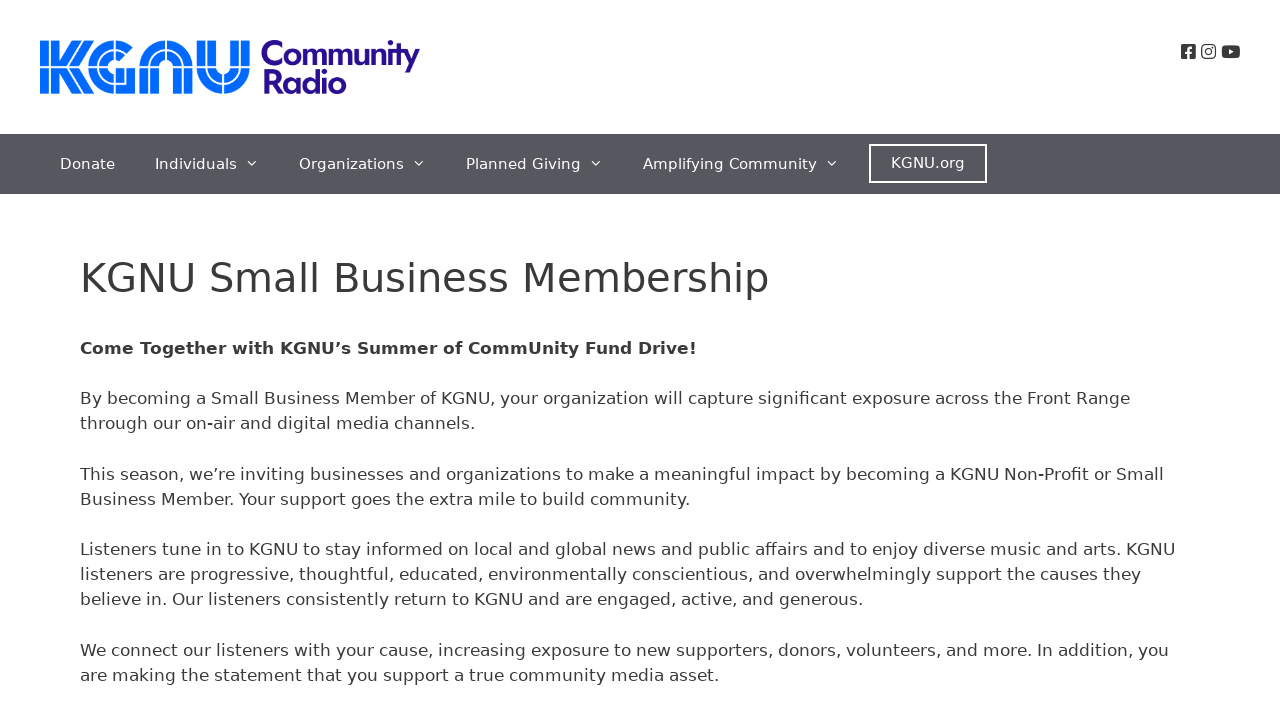

--- FILE ---
content_type: text/html; charset=UTF-8
request_url: https://give.kgnu.org/?givewp-route=donation-form-view&form-id=28937&locale=en_US
body_size: 7177
content:
	<style>
	img.wp-smiley,
	img.emoji {
		display: inline !important;
		border: none !important;
		box-shadow: none !important;
		height: 1em !important;
		width: 1em !important;
		margin: 0 0.07em !important;
		vertical-align: -0.1em !important;
		background: none !important;
		padding: 0 !important;
	}
	</style>
	<link rel='stylesheet' id='givewp-campaign-blocks-fonts-css' href='https://fonts.googleapis.com/css2?family=Inter%3Awght%40400%3B500%3B600%3B700&#038;display=swap&#038;ver=6.9' media='all' />
<link rel='stylesheet' id='givewp-design-system-foundation-css' href='https://give.kgnu.org/wp-content/plugins/give/build/assets/dist/css/design-system/foundation.css?ver=1.2.0' media='all' />
<link rel='stylesheet' id='givewp-base-form-styles-css' href='https://give.kgnu.org/wp-content/plugins/give/build/baseFormDesignCss.css?ver=6.9' media='all' />
<style id='givewp-base-form-styles-inline-css'>
:root {
            --givewp-primary-color:#0069ff;
            --givewp-secondary-color:#f49420;
            }
/*# sourceURL=givewp-base-form-styles-inline-css */
</style>
<link rel='stylesheet' id='givewp-donation-form-registrars-css' href='https://give.kgnu.org/wp-content/plugins/give/build/donationFormRegistrars.css?ver=4.13.2' media='all' />
<link rel='stylesheet' id='givewp-form-extension-fee-recovery-css' href='https://give.kgnu.org/wp-content/plugins/give-fee-recovery/build/feeRecoveryDonationFormExtension.css?ver=6.9' media='all' />
<link rel='stylesheet' id='givewp-form-design-classic-css' href='https://give.kgnu.org/wp-content/plugins/give/build/classicFormDesignCss.css?ver=6.9' media='all' />
<script src="https://give.kgnu.org/wp-includes/js/dist/vendor/react.min.js?ver=18.3.1.1" id="react-js"></script>
<script src="https://give.kgnu.org/wp-includes/js/dist/vendor/react-dom.min.js?ver=18.3.1.1" id="react-dom-js"></script>
<script src="https://give.kgnu.org/wp-includes/js/dist/vendor/react-jsx-runtime.min.js?ver=18.3.1" id="react-jsx-runtime-js"></script>
<script src="https://give.kgnu.org/wp-includes/js/dist/dom-ready.min.js?ver=f77871ff7694fffea381" id="wp-dom-ready-js"></script>
<script src="https://give.kgnu.org/wp-includes/js/dist/hooks.min.js?ver=dd5603f07f9220ed27f1" id="wp-hooks-js"></script>
<script src="https://give.kgnu.org/wp-includes/js/dist/i18n.min.js?ver=c26c3dc7bed366793375" id="wp-i18n-js"></script>
<script id="wp-i18n-js-after">
wp.i18n.setLocaleData( { 'text direction\u0004ltr': [ 'ltr' ] } );
//# sourceURL=wp-i18n-js-after
</script>
<script src="https://give.kgnu.org/wp-includes/js/dist/a11y.min.js?ver=cb460b4676c94bd228ed" id="wp-a11y-js"></script>
<script src="https://give.kgnu.org/wp-includes/js/dist/deprecated.min.js?ver=e1f84915c5e8ae38964c" id="wp-deprecated-js"></script>
<script src="https://give.kgnu.org/wp-includes/js/dist/dom.min.js?ver=26edef3be6483da3de2e" id="wp-dom-js"></script>
<script src="https://give.kgnu.org/wp-includes/js/dist/escape-html.min.js?ver=6561a406d2d232a6fbd2" id="wp-escape-html-js"></script>
<script src="https://give.kgnu.org/wp-includes/js/dist/element.min.js?ver=6a582b0c827fa25df3dd" id="wp-element-js"></script>
<script src="https://give.kgnu.org/wp-includes/js/dist/is-shallow-equal.min.js?ver=e0f9f1d78d83f5196979" id="wp-is-shallow-equal-js"></script>
<script src="https://give.kgnu.org/wp-includes/js/dist/keycodes.min.js?ver=34c8fb5e7a594a1c8037" id="wp-keycodes-js"></script>
<script src="https://give.kgnu.org/wp-includes/js/dist/priority-queue.min.js?ver=2d59d091223ee9a33838" id="wp-priority-queue-js"></script>
<script src="https://give.kgnu.org/wp-includes/js/dist/compose.min.js?ver=7a9b375d8c19cf9d3d9b" id="wp-compose-js"></script>
<script src="https://give.kgnu.org/wp-includes/js/dist/vendor/moment.min.js?ver=2.30.1" id="moment-js"></script>
<script id="moment-js-after">
moment.updateLocale( 'en_US', {"months":["January","February","March","April","May","June","July","August","September","October","November","December"],"monthsShort":["Jan","Feb","Mar","Apr","May","Jun","Jul","Aug","Sep","Oct","Nov","Dec"],"weekdays":["Sunday","Monday","Tuesday","Wednesday","Thursday","Friday","Saturday"],"weekdaysShort":["Sun","Mon","Tue","Wed","Thu","Fri","Sat"],"week":{"dow":1},"longDateFormat":{"LT":"g:i a","LTS":null,"L":null,"LL":"F j, Y","LLL":"F j, Y g:i a","LLLL":null}} );
//# sourceURL=moment-js-after
</script>
<script src="https://give.kgnu.org/wp-includes/js/dist/date.min.js?ver=795a56839718d3ff7eae" id="wp-date-js"></script>
<script id="wp-date-js-after">
wp.date.setSettings( {"l10n":{"locale":"en_US","months":["January","February","March","April","May","June","July","August","September","October","November","December"],"monthsShort":["Jan","Feb","Mar","Apr","May","Jun","Jul","Aug","Sep","Oct","Nov","Dec"],"weekdays":["Sunday","Monday","Tuesday","Wednesday","Thursday","Friday","Saturday"],"weekdaysShort":["Sun","Mon","Tue","Wed","Thu","Fri","Sat"],"meridiem":{"am":"am","pm":"pm","AM":"AM","PM":"PM"},"relative":{"future":"%s from now","past":"%s ago","s":"a second","ss":"%d seconds","m":"a minute","mm":"%d minutes","h":"an hour","hh":"%d hours","d":"a day","dd":"%d days","M":"a month","MM":"%d months","y":"a year","yy":"%d years"},"startOfWeek":1},"formats":{"time":"g:i a","date":"F j, Y","datetime":"F j, Y g:i a","datetimeAbbreviated":"M j, Y g:i a"},"timezone":{"offset":-7,"offsetFormatted":"-7","string":"America/Denver","abbr":"MST"}} );
//# sourceURL=wp-date-js-after
</script>
<script src="https://give.kgnu.org/wp-includes/js/dist/html-entities.min.js?ver=e8b78b18a162491d5e5f" id="wp-html-entities-js"></script>
<script src="https://give.kgnu.org/wp-includes/js/dist/primitives.min.js?ver=0b5dcc337aa7cbf75570" id="wp-primitives-js"></script>
<script src="https://give.kgnu.org/wp-includes/js/dist/private-apis.min.js?ver=4f465748bda624774139" id="wp-private-apis-js"></script>
<script src="https://give.kgnu.org/wp-includes/js/dist/redux-routine.min.js?ver=8bb92d45458b29590f53" id="wp-redux-routine-js"></script>
<script src="https://give.kgnu.org/wp-includes/js/dist/data.min.js?ver=f940198280891b0b6318" id="wp-data-js"></script>
<script id="wp-data-js-after">
( function() {
	var userId = 0;
	var storageKey = "WP_DATA_USER_" + userId;
	wp.data
		.use( wp.data.plugins.persistence, { storageKey: storageKey } );
} )();
//# sourceURL=wp-data-js-after
</script>
<script src="https://give.kgnu.org/wp-includes/js/dist/rich-text.min.js?ver=5bdbb44f3039529e3645" id="wp-rich-text-js"></script>
<script src="https://give.kgnu.org/wp-includes/js/dist/warning.min.js?ver=d69bc18c456d01c11d5a" id="wp-warning-js"></script>
<script src="https://give.kgnu.org/wp-includes/js/dist/components.min.js?ver=ad5cb4227f07a3d422ad" id="wp-components-js"></script>
<script id="givewp-donation-form-registrars-js-before">
window.givewpDonationFormExports = {"donateUrl":"https:\/\/give.kgnu.org\/?givewp-route=donate&givewp-route-signature=9262d103de0d37cfe00e25f89105f62c&givewp-route-signature-id=givewp-donate&givewp-route-signature-expiration=1769665586","validateUrl":"https:\/\/give.kgnu.org\/?givewp-route=validate&givewp-route-signature=802c6c8533fd6382b3db0b0397b6d706&givewp-route-signature-id=givewp-donation-form-validation&givewp-route-signature-expiration=1769665586","authUrl":"https:\/\/give.kgnu.org\/?givewp-route=authenticate&givewp-route-signature=784f7ab3b8b9d315bb440e79fc166373&givewp-route-signature-id=givewp-donation-form-authentication&givewp-route-signature-expiration=1769665586","inlineRedirectRoutes":["donation-confirmation-receipt-view"],"registeredGateways":[{"id":"authorize","label":"Debit or Credit Card","supportsSubscriptions":true,"settings":{"acceptJsUrl":"https:\/\/js.authorize.net\/v1\/Accept.js","clientPublicKey":"8xn6CupZP4284xtVARdBzZrwn63kegF9X24RUWdv534z7rKvAwH3ZHnapq55tU39","apiLoginId":"6Uc3Y5ufk4M"}},{"id":"authorize_echeck","label":"Bank Transfer (EFT)","supportsSubscriptions":true,"settings":{"acceptJsUrl":"https:\/\/js.authorize.net\/v1\/Accept.js","clientPublicKey":"8xn6CupZP4284xtVARdBzZrwn63kegF9X24RUWdv534z7rKvAwH3ZHnapq55tU39","apiLoginId":"6Uc3Y5ufk4M","accountTypes":{"checking":"Checking","savings":"Savings","businessChecking":"Business Checking"},"checkSampleImageUrl":"https:\/\/give.kgnu.org\/wp-content\/plugins\/give-authorize-net\/assets\/images\/check-sample.jpg"}},{"id":"offline","label":"Check or pay in person later","supportsSubscriptions":true,"settings":{"markup":"<fieldset class='no-fields' id='give_offline_payment_info'>\n                <p>To complete your pledge or donation by check we ask that you please follow these instructions:<\/p>\n<ol>\n<li>Write a check payable to \"KGNU Community Radio\"<\/li>\n<li>On the memo line of the check, please indicate that the donation is for \"KGNU Membership\"<\/li>\n<li>Please mail your check to:<\/li>\n<\/ol>\n<p><em>\u00a0 \u00a0 KGNU Community Radio<\/em><br \/>\n<em>\u00a0\u00a0\u00a0\u00a04700 Walnut St.\u00a0<\/em><br \/>\n<em>\u00a0\u00a0\u00a0\u00a0Boulder, CO 80301\u00a0<\/em><\/p>\n<p>Or, stop by our studios at the above address during regular business hours to complete your donation in person.<\/p>\n<p>All contributions will be gratefully acknowledged and are tax deductible.<\/p>\n<p>If you have any questions, please feel free to call us at 303 449-4885.<\/p>\n<p>Thank You!<\/p>\n\n            <\/fieldset>"}}],"form":{"nodeType":"group","type":"form","name":"donation-form","label":null,"nodes":[{"nodeType":"group","type":"section","name":"section-1","nodes":[{"nodeType":"group","type":"donationAmount","name":"donationAmount","nodes":[{"nodeType":"field","type":"amount","name":"amount","defaultValue":500,"scopeCallback":null,"scope":{},"metaKey":null,"readOnly":false,"showInAdmin":false,"showInReceipt":false,"receiptLabel":null,"receiptValueCallback":null,"visibilityConditions":[],"validationRules":{"required":true,"numeric":null},"levels":[{"value":500,"label":"Friend of Community Radio"},{"value":1500,"label":"Steward of Community Radio"},{"value":3000,"label":"Partner of Community Radio "},{"value":5000,"label":"Champion of Community \nRadio"}],"customAmountText":null,"allowCustomAmount":false,"allowLevels":true,"fixedAmountValue":null,"label":"Membership Levels"},{"nodeType":"field","type":"hidden","name":"currency","defaultValue":"USD","scopeCallback":null,"scope":{},"metaKey":null,"readOnly":false,"showInAdmin":false,"showInReceipt":false,"receiptLabel":null,"receiptValueCallback":null,"visibilityConditions":[],"validationRules":{"required":true},"label":null,"emailTag":null},{"nodeType":"field","type":"hidden","name":"donationType","defaultValue":"single","scopeCallback":null,"scope":{},"metaKey":null,"readOnly":false,"showInAdmin":false,"showInReceipt":false,"receiptLabel":null,"receiptValueCallback":null,"visibilityConditions":[],"validationRules":{"donationType":null},"label":null,"emailTag":null}],"visibilityConditions":[],"subscriptionsEnabled":false,"subscriptionDetailsAreFixed":false},{"nodeType":"field","type":"text","name":"business_name","defaultValue":"","scopeCallback":null,"scope":{},"metaKey":null,"readOnly":false,"showInAdmin":true,"showInReceipt":true,"receiptLabel":null,"receiptValueCallback":null,"visibilityConditions":[],"validationRules":{"required":true},"emailTag":null,"helpText":null,"label":"Business Name","placeholder":"","description":""},{"nodeType":"field","type":"textarea","name":"feedback","defaultValue":"","scopeCallback":null,"scope":{},"metaKey":null,"readOnly":false,"showInAdmin":true,"showInReceipt":true,"receiptLabel":null,"receiptValueCallback":null,"visibilityConditions":[],"validationRules":[],"rows":5,"emailTag":null,"helpText":null,"label":"Talk To Us!","placeholder":"Any comments or questions you'd like to share?","description":""},{"nodeType":"field","type":"hidden","name":"formId","defaultValue":28937,"scopeCallback":null,"scope":{},"metaKey":null,"readOnly":false,"showInAdmin":false,"showInReceipt":false,"receiptLabel":null,"receiptValueCallback":null,"visibilityConditions":[],"validationRules":{"required":true,"integer":null},"label":null,"emailTag":null}],"visibilityConditions":[],"label":"Small Business Memberships","description":"All donations directly impact our organization and help us further our mission to serve the community."},{"nodeType":"group","type":"section","name":"section-2","nodes":[{"nodeType":"group","type":"name","name":"name","nodes":[{"nodeType":"field","type":"text","name":"firstName","defaultValue":null,"scopeCallback":null,"scope":{},"metaKey":null,"readOnly":false,"showInAdmin":false,"showInReceipt":false,"receiptLabel":null,"receiptValueCallback":null,"visibilityConditions":[],"validationRules":{"required":true,"max":255},"emailTag":null,"helpText":null,"label":"First name","placeholder":"First name","description":null},{"nodeType":"field","type":"text","name":"lastName","defaultValue":null,"scopeCallback":null,"scope":{},"metaKey":null,"readOnly":false,"showInAdmin":false,"showInReceipt":false,"receiptLabel":null,"receiptValueCallback":null,"visibilityConditions":[],"validationRules":{"required":true,"max":255},"emailTag":null,"helpText":null,"label":"Last name","placeholder":"Last name","description":null}],"visibilityConditions":[]},{"nodeType":"field","type":"email","name":"email","defaultValue":null,"scopeCallback":null,"scope":{},"metaKey":null,"readOnly":false,"showInAdmin":false,"showInReceipt":false,"receiptLabel":null,"receiptValueCallback":null,"visibilityConditions":[],"validationRules":{"required":true,"email":null},"allowMultiple":false,"emailTag":"email","helpText":null,"label":"Email Address","placeholder":null,"description":null}],"visibilityConditions":[],"label":"Business Contact","description":""},{"nodeType":"group","type":"section","name":"section-3","nodes":[{"nodeType":"element","type":"donationSummary","name":"donation-summary","visibilityConditions":[]},{"nodeType":"field","type":"gateways","name":"gatewayId","defaultValue":"authorize","scopeCallback":null,"scope":{},"metaKey":null,"readOnly":false,"showInAdmin":false,"showInReceipt":false,"receiptLabel":null,"receiptValueCallback":null,"visibilityConditions":[],"validationRules":{"gatewayId":null,"required":true},"isTestMode":false},{"nodeType":"field","type":"honeypot","name":"donationBirthday","defaultValue":null,"scopeCallback":null,"scope":{},"metaKey":null,"readOnly":false,"showInAdmin":false,"showInReceipt":false,"receiptLabel":null,"receiptValueCallback":null,"visibilityConditions":[],"validationRules":[],"label":"Donation Birthday"},{"nodeType":"element","type":"googleAnalytics","name":"googleAnalytics","visibilityConditions":[],"trackingId":"G-QXB74X4XFN","affiliation":"KGNU - Support Us","trackCategory":"Donations","trackListName":"Donation Forms","trackingMode":null,"administrator":null}],"visibilityConditions":[],"label":"Payment Details","description":"How would you like to pay for your donation?"}],"defaultCurrency":"USD","currencySwitcherSettings":[],"currencySwitcherMessage":null,"settings":{"showHeader":true,"showHeading":true,"showDescription":true,"formTitle":"Small Business Membership","enableDonationGoal":false,"enableAutoClose":false,"goalSource":"form","goalType":"amount","goalProgressType":"all_time","goalStartDate":"","goalEndDate":"","designId":"classic","heading":"Small Business Membership","description":"<p>We value our partnerships with local businesses.<\/p>","primaryColor":"#0069ff","secondaryColor":"#f49420","goalAmount":0,"registrationNotification":false,"customCss":"","goalAchievedMessage":"Thank you to all our donors, we have met our fundraising goal.","pageSlug":"small-business-membership","receiptHeading":"Hey {first_name}, thanks for your donation!","receiptDescription":"{first_name}, your contribution means a lot and will be put to good use in making a difference. We\u2019ve sent your donation receipt to {email}.","formStatus":"publish","emailTemplateOptions":{"new-donation":{"status":"enabled","email_subject":"New Small Business Membership - #{payment_id}","email_header":"New Donation!","email_message":"There has been\u00a0a new <strong>Small Business<\/strong> membership.\r\n\r\n<strong>Donor: <\/strong>{fullname}\r\n<strong>Date: <\/strong>{date}\r\n<strong>Email: <\/strong>{user_email}\r\n<strong>Form: <\/strong> {form_title}\r\n<strong>Billing Address: <\/strong> {billing_address}\r\n<strong>Amount: <\/strong>{price}\r\n<strong>Method: <\/strong>{payment_method}\r\n<strong>Payment ID:<\/strong> {payment_id}\r\n\r\n{all_custom_fields}","email_content_type":"text\/html","recipient":["membership@kgnu.org","george@kgnu.org","kenneth@kgnu.org"]},"donation-receipt":{"status":"enabled","email_subject":"KGNU Donation Receipt","email_header":"Donation Receipt","email_message":"Dear {name},\r\n\r\nThank you for becoming a small business supporter of KGNU! Your generosity is appreciated and strengthens independent, community media.\r\n\r\n<strong>Donor:<\/strong> {fullname}\r\n<strong>Donation:<\/strong> {donation}\r\n<strong>Donation Date:<\/strong> {date}\r\n<strong>Amount:<\/strong> {price}\r\n<strong>Payment Method:<\/strong> {payment_method}\r\n<strong>Payment ID:<\/strong> {payment_id}\r\n<strong>Receipt ID:<\/strong> {receipt_id}\r\n\r\n{receipt_link}\r\n\r\nIf you have any questions or concerns, email membership@kgnu.org or call us at 303 449-4885.\r\n\r\nSincerely,\r\n{sitename}","email_content_type":"text\/html","recipient":["membership@kgnu.org"]},"donation-processing-receipt":{"status":"global","email_subject":"Donation Processing Receipt","email_header":"Donation Processing Receipt","email_message":"Dear {name}!\r\n\r\nThank you for your donation. Your payment is currently being processed and you will receive a final email receipt once it has completed. Your generosity is appreciated!\r\n\r\nHere are the details of your donation:\r\n\r\n<strong>Donor:<\/strong> {fullname}\r\n<strong>Donation:<\/strong> {donation}\r\n<strong>Donation Date:<\/strong> {date}\r\n<strong>Amount:<\/strong> {amount}\r\n<strong>Payment Method:<\/strong> {payment_method}\r\n<strong>Payment ID:<\/strong> {payment_id}\r\n\r\n{receipt_link}\r\n\r\nSincerely,\r\n\r\nKGNU Membership Department","email_content_type":"text\/html","recipient":["membership@kgnu.org"]},"new-offline-donation":{"status":"enabled","email_subject":"New Small Business Offline Donation: {company_name}","email_header":"New Offline Small Business Offline Donation","email_message":"A new small business offline donation has been made. It is in a pending status and is awaiting payment. Donation instructions have been emailed to the donor. Once you receive payment, you can mark the donation as complete using the link below.\r\n\r\n<strong>Donor:<\/strong> {fullname}\r\n<strong>Amount:<\/strong> {amount}\r\n<strong>Donation Type:<\/strong> {subscription_frequency}\r\n<strong>Date:<\/strong> {date}\r\n<strong>Form:<\/strong> {donation}\r\n{billing_address}\r\n{user_email}\r\n\r\nForm: {form_title}\r\n{all_custom_fields}\r\n\r\n<a href=\"https:\/\/give.kgnu.org\/wp-admin\/edit.php?post_type=give_forms&amp;page=give-payment-history&amp;view=view-order-details&amp;id=0\">Click Here to View and\/or Update Donation Details<\/a>","email_content_type":"text\/html","recipient":["george@kgnu.org","membership@kgnu.org","sarah@kgnu.org","tiffany@kgnu.org"]},"offline-donation-instruction":{"status":"global","email_subject":"{donation} - Offline Donation Instructions","email_header":"Offline Donation Instructions","email_message":"<img class=\"size-medium wp-image-27784 aligncenter\" src=\"https:\/\/give.kgnu.org\/wp-content\/uploads\/2024\/09\/01_KGNU_LOGO_TAGLINE_BLUE_01-300x42.png\" alt=\"\" width=\"300\" height=\"42\" \/>\r\n\r\nDear {name},\r\n\r\nThank you for your contribution! Everyone at KGNU appreciates it! Your membership strengthens independent, community media, and provides local news, diverse music, youth training, and so much more to the benefit of our community. Your generosity is greatly appreciated.\r\n\r\nTo pay by check we ask that you please follow these instructions:\r\n\r\n<strong>Amount Pledged:<\/strong> {price}\r\n<ol>\r\n \t<li>Write a check payable to \"KGNU Community Radio\"<\/li>\r\n \t<li>On the memo line of the check, please indicate that the donation is for \"KGNU Membership\"<\/li>\r\n \t<li>Please mail your check to:<\/li>\r\n<\/ol>\r\n<em>\u00a0 \u00a0 KGNU Community Radio<\/em>\r\n<em>\u00a0\u00a0\u00a0\u00a04700 Walnut St.\u00a0<\/em>\r\n<em>\u00a0\u00a0\u00a0\u00a0Boulder, CO 80301\u00a0<\/em>\r\n\r\nOr, stop by our studios at the above address during regular business hours to pay in person.\r\n\r\nOnce your donation has been received we will mark it as complete and you will receive an email receipt for your records. Please contact us with any questions you may have! We'll follow up if we don't hear from you.\r\n\r\nIf you have any questions, please call the Membership Department at 303.449.4885.\r\n\r\nThank you again for making what we do possible!\r\n\r\nSincerely,\r\n\r\nThe KGNU Membership Department\r\n\r\nKGNU.org\r\n88.5 FM \/ 1390 AM in Boulder \/ Denver\r\n98.7 FM in Fort Collins \/ 93.7 FM in Nederland \/ 99.1 FM Denver\r\n\r\n<em>KGNU is a 501(c)(3) nonprofit organization. KGNU's EIN is 84-0690097. All gifts made to KGNU may be considered charitable contributions, and as such, may be tax deductible. Please keep this for your records.<\/em>","email_content_type":"text\/html","recipient":["membership@kgnu.org"]},"new-donor-register":{"status":"global","email_subject":"[KGNU Community Radio] New User Registration","email_header":"New User Registration","email_message":"New user registration on your site {sitename}:\r\n\r\nUsername: {username}\r\n\r\nEmail: {user_email}","email_content_type":"text\/html","recipient":["george@kgnu.org"]},"donor-register":{"status":"global","email_subject":"[KGNU - Support Us] Your username and password","email_header":"New User Registration","email_message":"Dear {name}\r\n\r\nA user account has been created for you on {site_url}. You may access your account at anytime by using &quot;{username}&quot; to log in.\r\n\r\nTo reset your password, simply click the link below to create a new password:\r\n\n{reset_password_link}\r\n\r\nYou can log in to your account using the link below:\r\n\r\n<a href=\"https:\/\/give.kgnu.org\/wp-login.php\"> Click Here to Log In &raquo;<\/a>\r\n\r\nSincerely\r\n{sitename}","email_content_type":"text\/html","recipient":["membership@kgnu.org"]},"donor-note":{"status":"global","email_subject":"Note added to your {donation} donation from {date}","email_header":"New Donation Note Added","email_message":"Dear {name},\n\nA note has just been added to your donation:\n\n{donor_note}\n\nFor your reference, you may view your donation details by clicking the link below:\n{receipt_link}\n\nThank you,\n{sitename}","email_content_type":"text\/html","recipient":["membership@kgnu.org"]},"email-access":{"status":"global","email_subject":"Please confirm your email for https:\/\/give.kgnu.org","email_header":"Confirm Email","email_message":"Please click the link to access your donation history on {site_url}. If you did not request this email, please contact {admin_email}.\n\n{email_access_link}\n\n\n\nSincerely,\nKGNU - Support Us\n","email_content_type":"text\/html","recipient":["membership@kgnu.org"]},"renewal-receipt":{"status":"global","email_subject":"Subscription Donation Receipt","email_header":"Donation Receipt","email_message":"Dear {name},\r\n\r\nThank you for your donation and continued support. Your generosity is appreciated! Here are your donation details:\r\n\r\n<strong>Donation:<\/strong> {donation} - {price}\r\n<strong>Payment ID:<\/strong> {payment_id}\r\n<strong>Payment Method:<\/strong> {payment_method}\r\n<strong>Date:<\/strong> {date}\r\n\r\nSincerely,\r\n{sitename}","email_content_type":"text\/html","recipient":["membership@kgnu.org"]},"renewal-receipt-admin":{"status":"global","email_subject":"Subscription Donation Receipt","email_header":"Donation Receipt","email_message":"Hi there,\n\n{name} has succesfully renewed their donation. Here are the donation details:\n\n<strong>Donor Name:<\/strong> {fullname}\n<strong>Donation:<\/strong> {donation} - {amount}\n<strong>Payment ID:<\/strong> {payment_id} \n<strong>Payment Method:<\/strong> {payment_method}\n<strong>Date:<\/strong> {date}\n\nSincerely,\n{sitename}","email_content_type":"text\/html","recipient":["membership@kgnu.org"]},"subscription-cancelled":{"status":"global","email_subject":"Subscription Donation Cancelled","email_header":"","email_message":"Dear {name},\r\n\r\nYour subscription for {donation} has been successfully cancelled. Here are the subscription details for your records:\r\n\r\n<strong>Subscription:<\/strong> {donation} - {price}\r\n<strong>Subscription Frequency:<\/strong> {subscription_frequency}\r\n<strong>Completed Donations:<\/strong> {subscriptions_completed}\r\n<strong>Payment Method:<\/strong> {payment_method}\r\n<strong>Cancellation Date:<\/strong> {cancellation_date}\r\n\r\nSincerely,\r\n{sitename}","email_content_type":"text\/html","recipient":["membership@kgnu.org"]},"subscription-cancelled-admin":{"status":"global","email_subject":"Subscription Donation Cancelled","email_header":"Subscription Donation Cancelled","email_message":"Hi there,\n\nThis email is to inform you that subscription for {donation} has been successfully cancelled. Here are the subscription details for your records:\n\n<strong>Donor Name:<\/strong> {fullname}\n<strong>Subscription:<\/strong> {donation} - {amount}\n<strong>Subscription Frequency:<\/strong> {subscription_frequency} \n<strong>Completed Donations:<\/strong> {subscriptions_completed} \n<strong>Payment Method:<\/strong> {payment_method}\n<strong>Cancellation Date:<\/strong> {cancellation_date}\n\nSincerely,\n{sitename}","email_content_type":"text\/html","recipient":["membership@kgnu.org"]},"subscription-completed":{"status":"global","email_subject":"Subscription Donation Completed","email_header":"","email_message":"Dear {name},\n\nYour subscription for {donation} has been successfully completed. Here are the subscription details for your records:\n\n<strong>Subscription:<\/strong> {donation} - {amount}\n<strong>Subscription Frequency:<\/strong> {subscription_frequency} \n<strong>Completed Donations:<\/strong> {subscriptions_completed} \n<strong>Payment Method:<\/strong> {payment_method}\n<strong>Cancellation Date:<\/strong> {cancellation_date}\n\nSincerely,\n{sitename}","email_content_type":"text\/html","recipient":["membership@kgnu.org"]},"subscription-reminder":{"status":"disabled","email_subject":"","email_header":"","email_message":"","email_content_type":"text\/html","recipient":["membership@kgnu.org"]},"subscriptions-email-access":{"status":"global","email_subject":"Please confirm your email for https:\/\/give.kgnu.org","email_header":"Confirm Email","email_message":"Please click the link to access your subscription donations on <a target=\"_blank\" href=\"https:\/\/give.kgnu.org\">https:\/\/give.kgnu.org<\/a>. If you did not request this email, please contact <a href=\"mailto:george@kgnu.org\">george@kgnu.org<\/a>.\n\n{email_access_link}\n\n\n\nSincerely,\nKGNU - Support Us\n","email_content_type":"text\/html","recipient":["membership@kgnu.org"]},"donor-subscription-payment-failed":{"status":"global","email_subject":"[KGNU - Support Us] Subscription Payment Failed","email_header":"Subscription Payment Failed","email_message":"Dear {name},\r\n\r\nWe want to inform you that your recurring payment to {sitename} was unsuccessful. Your ongoing support is important to us. To continue your recurring donation, please update your payment method by clicking on this link:\r\n\r\n{update_payment_method_link}\r\n\r\nIf no action is taken, your subscription will automatically cancel after a few more attempts. If possible, please renew your payment method before your next scheduled donation on {next_payment_attempt}.\r\n\r\nSincerely,\r\n\r\n{sitename} \r\n","email_content_type":"text\/html","recipient":["membership@kgnu.org"]}},"emailOptionsStatus":"enabled","emailTemplate":"default","emailLogo":"","emailFromName":"KGNU Community Radio","emailFromEmail":"membership@kgnu.org","formGridCustomize":false,"formGridRedirectUrl":"","formGridDonateButtonText":"","formGridHideDocumentationLink":false,"offlineDonationsCustomize":false,"offlineDonationsInstructions":"","donateButtonCaption":"Complete My Membership","multiStepFirstButtonText":"Donate now","multiStepNextButtonText":"Continue","pdfSettings":{"enable":"global","generationMethod":"set_pdf_templates","colorPicker":"#1E8CBE","templateId":"default","logoUpload":"","name":"","addressLine1":"","addressLine2":"","cityStateZip":"","displayWebsiteUrl":"","emailAddress":"","headerMessage":"","footerMessage":"","additionalNotes":"","customTemplateId":"","customTemplateName":"","customPageSize":"","customPdfBuilder":""},"designSettingsImageUrl":"","designSettingsImageAlt":"Donation Form","designSettingsImageStyle":"background","designSettingsLogoUrl":"","designSettingsLogoPosition":"left","designSettingsSectionStyle":"default","designSettingsTextFieldStyle":"default","designSettingsImageColor":"","designSettingsImageOpacity":"","formExcerpt":"","currencySwitcherSettings":{"enable":"global","message":"The current exchange rate is 1.00 {base_currency} equals {new_currency_rate} {new_currency}.","supportedCurrencies":[""]},"enableReceiptConfirmationPage":false,"inheritCampaignColors":false},"currency":"USD","goal":[],"stats":[],"design":{"id":"classic","name":"Classic","isMultiStep":false,"includeHeaderInMultiStep":false}},"previewMode":false};
//# sourceURL=givewp-donation-form-registrars-js-before
</script>
<script src="https://give.kgnu.org/wp-content/plugins/give/build/donationFormRegistrars.js?ver=4.13.2" id="givewp-donation-form-registrars-js"></script>
<script src="https://give.kgnu.org/wp-content/plugins/give/build/classicFormDesignJs.js?ver=1" id="givewp-form-design-classic-js"></script>

        
        
        <div data-theme="light" id="root-givewp-donation-form"
             data-iframe-height
             class="givewp-donation-form givewp-donation-form-design--classic"></div>

        <script src="https://give.kgnu.org/wp-content/plugins/give-fee-recovery/build/feeRecoveryDonationFormExtension.js?ver=6.9" id="givewp-form-extension-fee-recovery-js"></script>
<script src="https://give.kgnu.org/wp-content/plugins/give-google-analytics/build/googleAnalyticsDonationFormExtension.js?ver=6.9" id="givewp-form-extension-google-analytics-js"></script>
<script src="https://give.kgnu.org/wp-content/plugins/give-authorize-net/build/creditCardGateway.js?ver=891c2871f3942ae4cc30" id="authorize-js"></script>
<script src="https://give.kgnu.org/wp-content/plugins/give-authorize-net/build/eCheckGateway.js?ver=d824f56dfef87946729a" id="authorize_echeck-js"></script>
<script src="https://give.kgnu.org/wp-content/plugins/give/build/offlineGateway.js?ver=b38f4d451b286a946d79" id="offline-js"></script>
<script src="https://give.kgnu.org/wp-content/plugins/give/build/donationFormApp.js?ver=4.13.2" id="givewp-donation-form-app-js"></script>
<script src="https://give.kgnu.org/wp-content/plugins/give/build/donationFormEmbedInside.js?ver=4.13.2" id="givewp-donation-form-embed-inside-js"></script>


--- FILE ---
content_type: application/javascript
request_url: https://give.kgnu.org/wp-content/plugins/give-google-analytics/build/googleAnalyticsDonationFormExtension.js?ver=6.9
body_size: 576
content:
(()=>{"use strict";var e={296:(e,t)=>{t.N9=t.SX=void 0,t.N9=function(e){var t=arguments.length>1&&void 0!==arguments[1]?arguments[1]:{},n="ga-gtag";if(!document.getElementById(n)){var a=document.head,o=document.createElement("script");o.id=n,o.async=!0,o.src="https://www.googletagmanager.com/gtag/js?id=".concat(e),a.insertBefore(o,a.firstChild),window.dataLayer=window.dataLayer||[],i("js",new Date),i("config",e,t)}};var i=function(){window.dataLayer.push(arguments)};t.SX=i}},t={};function i(n){var a=t[n];if(void 0!==a)return a.exports;var o=t[n]={exports:{}};return e[n](o,o.exports,i),o.exports}(()=>{const e=window.wp.element,t=window.React;var n=i(296);window.givewp.form.templates.elements.googleAnalytics=function({trackingId:i,affiliation:a,trackCategory:o,trackListName:r}){const{useFormContext:c}=window.givewp.form.hooks,{formTitle:m}=window.givewp.form.hooks.useDonationFormSettings(),{formState:{defaultValues:{formId:d,amount:s,currency:g},isSubmitting:u},getValues:w}=c();return(0,t.useEffect)((()=>{(0,n.N9)(i),(0,n.SX)("event","page_view",{page_title:window.parent.document.title}),function(e,t,i,a,o,r,c){(0,n.SX)("event","view_item",{currency:a,value:i,items:[{item_id:e,item_name:t,item_brand:"Fundraising",affiliation:o,item_category:r,item_list_name:c}]})}(d,m,s,g,a,o,r)}),[]),(0,t.useEffect)((()=>{u&&function(e,t,i,a,o,r){const{amount:c,currency:m,donationType:d,gatewayId:s}=e;(0,n.SX)("event","begin_checkout",{currency:m,value:c,items:[{item_id:t,item_name:i,item_brand:"Fundraising",affiliation:a,item_category:o,item_category2:s,item_category3:d,item_list_name:r,price:c,quantity:1}]})}(w(),d,m,a,o,r)}),[u,w]),(0,e.createElement)("div",{id:"givewp-google-analytics-hidden-element"})}})()})();

--- FILE ---
content_type: application/javascript
request_url: https://give.kgnu.org/wp-content/plugins/give-salesforce-extension/jquery.csv.js?ver=220728-224035
body_size: 5015
content:
/**
 * jQuery-csv (jQuery Plugin)
 *
 * This document is licensed as free software under the terms of the
 * MIT License: http://www.opensource.org/licenses/mit-license.php
 *
 * Acknowledgements:
 * The original design and influence to implement this library as a jquery
 * plugin is influenced by jquery-json (http://code.google.com/p/jquery-json/).
 * If you're looking to use native JSON.Stringify but want additional backwards
 * compatibility for browsers that don't support it, I highly recommend you
 * check it out.
 *
 * A special thanks goes out to rwk@acm.org for providing a lot of valuable
 * feedback to the project including the core for the new FSM
 * (Finite State Machine) parsers. If you're looking for a stable TSV parser
 * be sure to take a look at jquery-tsv (http://code.google.com/p/jquery-tsv/).

 * For legal purposes I'll include the "NO WARRANTY EXPRESSED OR IMPLIED.
 * USE AT YOUR OWN RISK.". Which, in 'layman's terms' means, by using this
 * library you are accepting responsibility if it breaks your code.
 *
 * Legal jargon aside, I will do my best to provide a useful and stable core
 * that can effectively be built on.
 *
 * Copyrighted 2012 by Evan Plaice.
 */

RegExp.escape= function(s) {
    return s.replace(/[-\/\\^$*+?.()|[\]{}]/g, '\\$&');
};

(function (undefined) {
  'use strict';

  var $;

  // to keep backwards compatibility
  if (typeof jQuery !== 'undefined' && jQuery) {
    $ = jQuery;
  } else {
    $ = {};
  }


  /**
   * jQuery.csv.defaults
   * Encapsulates the method paramater defaults for the CSV plugin module.
   */

  $.csv = {
    defaults: {
      separator:',',
      delimiter:'"',
      headers:true
    },

    hooks: {
      castToScalar: function(value, state) {
        var hasDot = /\./;
        if (isNaN(value)) {
          return value;
        } else {
          if (hasDot.test(value)) {
            return parseFloat(value);
          } else {
            var integer = parseInt(value);
            if(isNaN(integer)) {
              return null;
            } else {
              return integer;
            }
          }
        }
      }
    },

    parsers: {
      parse: function(csv, options) {
        // cache settings
        var separator = options.separator;
        var delimiter = options.delimiter;

        // set initial state if it's missing
        if(!options.state.rowNum) {
          options.state.rowNum = 1;
        }
        if(!options.state.colNum) {
          options.state.colNum = 1;
        }

        // clear initial state
        var data = [];
        var entry = [];
        var state = 0;
        var value = '';
        var exit = false;

        function endOfEntry() {
          // reset the state
          state = 0;
          value = '';

          // if 'start' hasn't been met, don't output
          if(options.start && options.state.rowNum < options.start) {
            // update global state
            entry = [];
            options.state.rowNum++;
            options.state.colNum = 1;
            return;
          }
          
          if(options.onParseEntry === undefined) {
            // onParseEntry hook not set
            data.push(entry);
          } else {
            var hookVal = options.onParseEntry(entry, options.state); // onParseEntry Hook
            // false skips the row, configurable through a hook
            if(hookVal !== false) {
              data.push(hookVal);
            }
          }
          //console.log('entry:' + entry);
          
          // cleanup
          entry = [];

          // if 'end' is met, stop parsing
          if(options.end && options.state.rowNum >= options.end) {
            exit = true;
          }
          
          // update global state
          options.state.rowNum++;
          options.state.colNum = 1;
        }

        function endOfValue() {
          if(options.onParseValue === undefined) {
            // onParseValue hook not set
            entry.push(value);
          } else {
            var hook = options.onParseValue(value, options.state); // onParseValue Hook
            // false skips the row, configurable through a hook
            if(hook !== false) {
              entry.push(hook);
            }
          }
          //console.log('value:' + value);
          // reset the state
          value = '';
          state = 0;
          // update global state
          options.state.colNum++;
        }

        // escape regex-specific control chars
        var escSeparator = RegExp.escape(separator);
        var escDelimiter = RegExp.escape(delimiter);

        // compile the regEx str using the custom delimiter/separator
        var match = /(D|S|\r\n|\n|\r|[^DS\r\n]+)/;
        var matchSrc = match.source;
        matchSrc = matchSrc.replace(/S/g, escSeparator);
        matchSrc = matchSrc.replace(/D/g, escDelimiter);
        match = new RegExp(matchSrc, 'gm');

        // put on your fancy pants...
        // process control chars individually, use look-ahead on non-control chars
        csv.replace(match, function (m0) {
          if(exit) {
            return;
          }
          switch (state) {
            // the start of a value
            case 0:
              // null last value
              if (m0 === separator) {
                value += '';
                endOfValue();
                break;
              }
              // opening delimiter
              if (m0 === delimiter) {
                state = 1;
                break;
              }
              // null last value
              if (/^(\r\n|\n|\r)$/.test(m0)) {
                endOfValue();
                endOfEntry();
                break;
              }
              // un-delimited value
              value += m0;
              state = 3;
              break;

            // delimited input
            case 1:
              // second delimiter? check further
              if (m0 === delimiter) {
                state = 2;
                break;
              }
              // delimited data
              value += m0;
              state = 1;
              break;

            // delimiter found in delimited input
            case 2:
              // escaped delimiter?
              if (m0 === delimiter) {
                value += m0;
                state = 1;
                break;
              }
              // null value
              if (m0 === separator) {
                endOfValue();
                break;
              }
              // end of entry
              if (/^(\r\n|\n|\r)$/.test(m0)) {
                endOfValue();
                endOfEntry();
                break;
              }
              // broken paser?
              throw new Error('CSVDataError: Illegal State [Row:' + options.state.rowNum + '][Col:' + options.state.colNum + ']');

            // un-delimited input
            case 3:
              // null last value
              if (m0 === separator) {
                endOfValue();
                break;
              }
              // end of entry
              if (/^(\r\n|\n|\r)$/.test(m0)) {
                endOfValue();
                endOfEntry();
                break;
              }
              if (m0 === delimiter) {
              // non-compliant data
                throw new Error('CSVDataError: Illegal Quote [Row:' + options.state.rowNum + '][Col:' + options.state.colNum + ']');
              }
              // broken parser?
              throw new Error('CSVDataError: Illegal Data [Row:' + options.state.rowNum + '][Col:' + options.state.colNum + ']');
            default:
              // shenanigans
              throw new Error('CSVDataError: Unknown State [Row:' + options.state.rowNum + '][Col:' + options.state.colNum + ']');
          }
          //console.log('val:' + m0 + ' state:' + state);
        });

        // submit the last entry
        // ignore null last line
        if(entry.length !== 0) {
          endOfValue();
          endOfEntry();
        }

        return data;
      },

      // a csv-specific line splitter
      splitLines: function(csv, options) {
        // cache settings
        var separator = options.separator;
        var delimiter = options.delimiter;

        // set initial state if it's missing
        if(!options.state.rowNum) {
          options.state.rowNum = 1;
        }

        // clear initial state
        var entries = [];
        var state = 0;
        var entry = '';
        var exit = false;

        function endOfLine() {          
          // reset the state
          state = 0;
          
          // if 'start' hasn't been met, don't output
          if(options.start && options.state.rowNum < options.start) {
            // update global state
            entry = '';
            options.state.rowNum++;
            return;
          }
          
          if(options.onParseEntry === undefined) {
            // onParseEntry hook not set
            entries.push(entry);
          } else {
            var hookVal = options.onParseEntry(entry, options.state); // onParseEntry Hook
            // false skips the row, configurable through a hook
            if(hookVal !== false) {
              entries.push(hookVal);
            }
          }

          // cleanup
          entry = '';

          // if 'end' is met, stop parsing
          if(options.end && options.state.rowNum >= options.end) {
            exit = true;
          }
          
          // update global state
          options.state.rowNum++;
        }

        // escape regex-specific control chars
        var escSeparator = RegExp.escape(separator);
        var escDelimiter = RegExp.escape(delimiter);

        // compile the regEx str using the custom delimiter/separator
        var match = /(D|S|\n|\r|[^DS\r\n]+)/;
        var matchSrc = match.source;
        matchSrc = matchSrc.replace(/S/g, escSeparator);
        matchSrc = matchSrc.replace(/D/g, escDelimiter);
        match = new RegExp(matchSrc, 'gm');

        // put on your fancy pants...
        // process control chars individually, use look-ahead on non-control chars
        csv.replace(match, function (m0) {
          if(exit) {
            return;
          }
          switch (state) {
            // the start of a value/entry
            case 0:
              // null value
              if (m0 === separator) {
                entry += m0;
                state = 0;
                break;
              }
              // opening delimiter
              if (m0 === delimiter) {
                entry += m0;
                state = 1;
                break;
              }
              // end of line
              if (m0 === '\n') {
                endOfLine();
                break;
              }
              // phantom carriage return
              if (/^\r$/.test(m0)) {
                break;
              }
              // un-delimit value
              entry += m0;
              state = 3;
              break;

            // delimited input
            case 1:
              // second delimiter? check further
              if (m0 === delimiter) {
                entry += m0;
                state = 2;
                break;
              }
              // delimited data
              entry += m0;
              state = 1;
              break;

            // delimiter found in delimited input
            case 2:
              // escaped delimiter?
              var prevChar = entry.substr(entry.length - 1);
              if (m0 === delimiter && prevChar === delimiter) {
                entry += m0;
                state = 1;
                break;
              }
              // end of value
              if (m0 === separator) {
                entry += m0;
                state = 0;
                break;
              }
              // end of line
              if (m0 === '\n') {
                endOfLine();
                break;
              }
              // phantom carriage return
              if (m0 === '\r') {
                break;
              }
              // broken paser?
              throw new Error('CSVDataError: Illegal state [Row:' + options.state.rowNum + ']');

            // un-delimited input
            case 3:
              // null value
              if (m0 === separator) {
                entry += m0;
                state = 0;
                break;
              }
              // end of line
              if (m0 === '\n') {
                endOfLine();
                break;
              }
              // phantom carriage return
              if (m0 === '\r') {
                break;
              }
              // non-compliant data
              if (m0 === delimiter) {
                throw new Error('CSVDataError: Illegal quote [Row:' + options.state.rowNum + ']');
              }
              // broken parser?
              throw new Error('CSVDataError: Illegal state [Row:' + options.state.rowNum + ']');
            default:
              // shenanigans
              throw new Error('CSVDataError: Unknown state [Row:' + options.state.rowNum + ']');
          }
          //console.log('val:' + m0 + ' state:' + state);
        });

        // submit the last entry
        // ignore null last line
        if(entry !== '') {
          endOfLine();
        }

        return entries;
      },

      // a csv entry parser
      parseEntry: function(csv, options) {
        // cache settings
        var separator = options.separator;
        var delimiter = options.delimiter;
        
        // set initial state if it's missing
        if(!options.state.rowNum) {
          options.state.rowNum = 1;
        }
        if(!options.state.colNum) {
          options.state.colNum = 1;
        }

        // clear initial state
        var entry = [];
        var state = 0;
        var value = '';

        function endOfValue() {
          if(options.onParseValue === undefined) {
            // onParseValue hook not set
            entry.push(value);
          } else {
            var hook = options.onParseValue(value, options.state); // onParseValue Hook
            // false skips the value, configurable through a hook
            if(hook !== false) {
              entry.push(hook);
            }
          }
          // reset the state
          value = '';
          state = 0;
          // update global state
          options.state.colNum++;
        }

        // checked for a cached regEx first
        if(!options.match) {
          // escape regex-specific control chars
          var escSeparator = RegExp.escape(separator);
          var escDelimiter = RegExp.escape(delimiter);
          
          // compile the regEx str using the custom delimiter/separator
          var match = /(D|S|\n|\r|[^DS\r\n]+)/;
          var matchSrc = match.source;
          matchSrc = matchSrc.replace(/S/g, escSeparator);
          matchSrc = matchSrc.replace(/D/g, escDelimiter);
          options.match = new RegExp(matchSrc, 'gm');
        }

        // put on your fancy pants...
        // process control chars individually, use look-ahead on non-control chars
        csv.replace(options.match, function (m0) {
          switch (state) {
            // the start of a value
            case 0:
              // null last value
              if (m0 === separator) {
                value += '';
                endOfValue();
                break;
              }
              // opening delimiter
              if (m0 === delimiter) {
                state = 1;
                break;
              }
              // skip un-delimited new-lines
              if (m0 === '\n' || m0 === '\r') {
                break;
              }
              // un-delimited value
              value += m0;
              state = 3;
              break;

            // delimited input
            case 1:
              // second delimiter? check further
              if (m0 === delimiter) {
                state = 2;
                break;
              }
              // delimited data
              value += m0;
              state = 1;
              break;

            // delimiter found in delimited input
            case 2:
              // escaped delimiter?
              if (m0 === delimiter) {
                value += m0;
                state = 1;
                break;
              }
              // null value
              if (m0 === separator) {
                endOfValue();
                break;
              }
              // skip un-delimited new-lines
              if (m0 === '\n' || m0 === '\r') {
                break;
              }
              // broken paser?
              throw new Error('CSVDataError: Illegal State [Row:' + options.state.rowNum + '][Col:' + options.state.colNum + ']');

            // un-delimited input
            case 3:
              // null last value
              if (m0 === separator) {
                endOfValue();
                break;
              }
              // skip un-delimited new-lines
              if (m0 === '\n' || m0 === '\r') {
                break;
              }
              // non-compliant data
              if (m0 === delimiter) {
                throw new Error('CSVDataError: Illegal Quote [Row:' + options.state.rowNum + '][Col:' + options.state.colNum + ']');
              }
              // broken parser?
              throw new Error('CSVDataError: Illegal Data [Row:' + options.state.rowNum + '][Col:' + options.state.colNum + ']');
            default:
              // shenanigans
              throw new Error('CSVDataError: Unknown State [Row:' + options.state.rowNum + '][Col:' + options.state.colNum + ']');
          }
          //console.log('val:' + m0 + ' state:' + state);
        });

        // submit the last value
        endOfValue();

        return entry;
      }
    },

    helpers: {

      /**
       * $.csv.helpers.collectPropertyNames(objectsArray)
       * Collects all unique property names from all passed objects.
       *
       * @param {Array} objects Objects to collect properties from.
       *
       * Returns an array of property names (array will be empty,
       * if objects have no own properties).
       */
      collectPropertyNames: function (objects) {

        var o, propName, props = [];
        for (o in objects) {
          for (propName in objects[o]) {
            if ((objects[o].hasOwnProperty(propName)) &&
                (props.indexOf(propName) < 0) && 
                (typeof objects[o][propName] !== 'function')) {

              props.push(propName);
            }
          }
        }
        return props;
      }
    },

    /**
     * $.csv.toArray(csv)
     * Converts a CSV entry string to a javascript array.
     *
     * @param {Array} csv The string containing the CSV data.
     * @param {Object} [options] An object containing user-defined options.
     * @param {Character} [separator] An override for the separator character. Defaults to a comma(,).
     * @param {Character} [delimiter] An override for the delimiter character. Defaults to a double-quote(").
     *
     * This method deals with simple CSV strings only. It's useful if you only
     * need to parse a single entry. If you need to parse more than one line,
     * use $.csv2Array instead.
     */
    toArray: function(csv, options, callback) {
      options = (options !== undefined ? options : {});
      var config = {};
      config.callback = ((callback !== undefined && typeof(callback) === 'function') ? callback : false);
      config.separator = 'separator' in options ? options.separator : $.csv.defaults.separator;
      config.delimiter = 'delimiter' in options ? options.delimiter : $.csv.defaults.delimiter;
      var state = (options.state !== undefined ? options.state : {});

      // setup
      options = {
        delimiter: config.delimiter,
        separator: config.separator,
        onParseEntry: options.onParseEntry,
        onParseValue: options.onParseValue,
        state: state
      };

      var entry = $.csv.parsers.parseEntry(csv, options);

      // push the value to a callback if one is defined
      if(!config.callback) {
        return entry;
      } else {
        config.callback('', entry);
      }
    },

    /**
     * $.csv.toArrays(csv)
     * Converts a CSV string to a javascript array.
     *
     * @param {String} csv The string containing the raw CSV data.
     * @param {Object} [options] An object containing user-defined options.
     * @param {Character} [separator] An override for the separator character. Defaults to a comma(,).
     * @param {Character} [delimiter] An override for the delimiter character. Defaults to a double-quote(").
     *
     * This method deals with multi-line CSV. The breakdown is simple. The first
     * dimension of the array represents the line (or entry/row) while the second
     * dimension contains the values (or values/columns).
     */
    toArrays: function(csv, options, callback) {
      options = (options !== undefined ? options : {});
      var config = {};
      config.callback = ((callback !== undefined && typeof(callback) === 'function') ? callback : false);
      config.separator = 'separator' in options ? options.separator : $.csv.defaults.separator;
      config.delimiter = 'delimiter' in options ? options.delimiter : $.csv.defaults.delimiter;

      // setup
      var data = [];
      options = {
        delimiter: config.delimiter,
        separator: config.separator,
        onPreParse: options.onPreParse,
        onParseEntry: options.onParseEntry,
        onParseValue: options.onParseValue,
        onPostParse: options.onPostParse,
        start: options.start,
        end: options.end,
        state: {
          rowNum: 1,
          colNum: 1
        }
      };

      // onPreParse hook
      if(options.onPreParse !== undefined) {
        options.onPreParse(csv, options.state);
      }

      // parse the data
      data = $.csv.parsers.parse(csv, options);

      // onPostParse hook
      if(options.onPostParse !== undefined) {
        options.onPostParse(data, options.state);
      }

      // push the value to a callback if one is defined
      if(!config.callback) {
        return data;
      } else {
        config.callback('', data);
      }
    },

    /**
     * $.csv.toObjects(csv)
     * Converts a CSV string to a javascript object.
     * @param {String} csv The string containing the raw CSV data.
     * @param {Object} [options] An object containing user-defined options.
     * @param {Character} [separator] An override for the separator character. Defaults to a comma(,).
     * @param {Character} [delimiter] An override for the delimiter character. Defaults to a double-quote(").
     * @param {Boolean} [headers] Indicates whether the data contains a header line. Defaults to true.
     *
     * This method deals with multi-line CSV strings. Where the headers line is
     * used as the key for each value per entry.
     */
    toObjects: function(csv, options, callback) {
      options = (options !== undefined ? options : {});
      var config = {};
      config.callback = ((callback !== undefined && typeof(callback) === 'function') ? callback : false);
      config.separator = 'separator' in options ? options.separator : $.csv.defaults.separator;
      config.delimiter = 'delimiter' in options ? options.delimiter : $.csv.defaults.delimiter;
      config.headers = 'headers' in options ? options.headers : $.csv.defaults.headers;
      options.start = 'start' in options ? options.start : 1;
      
      // account for headers
      if(config.headers) {
        options.start++;
      }
      if(options.end && config.headers) {
        options.end++;
      }

      // setup
      var lines = [];
      var data = [];

      options = {
        delimiter: config.delimiter,
        separator: config.separator,
        onPreParse: options.onPreParse,
        onParseEntry: options.onParseEntry,
        onParseValue: options.onParseValue,
        onPostParse: options.onPostParse,
        start: options.start,
        end: options.end,
        state: {
          rowNum: 1,
          colNum: 1
        },
        match: false,
        transform: options.transform
      };

      // fetch the headers
      var headerOptions = {
        delimiter: config.delimiter,
        separator: config.separator,
        start: 1,
        end: 1,
        state: {
          rowNum:1,
          colNum:1
        }
      };

      // onPreParse hook
      if(options.onPreParse !== undefined) {
        options.onPreParse(csv, options.state);
      }

      // parse the csv
      var headerLine = $.csv.parsers.splitLines(csv, headerOptions);
      var headers = $.csv.toArray(headerLine[0], options);

      // fetch the data
      lines = $.csv.parsers.splitLines(csv, options);

      // reset the state for re-use
      options.state.colNum = 1;
      if(headers){
        options.state.rowNum = 2;
      } else {
        options.state.rowNum = 1;
      }
      
      // convert data to objects
      for(var i=0, len=lines.length; i<len; i++) {
        var entry = $.csv.toArray(lines[i], options);
        var object = {};
        for(var j=0; j <headers.length; j++) {
          object[headers[j]] = entry[j];
        }
        if (options.transform !== undefined) {
          data.push(options.transform.call(undefined, object));
        } else {
          data.push(object);
        }
        
        // update row state
        options.state.rowNum++;
      }

      // onPostParse hook
      if(options.onPostParse !== undefined) {
        options.onPostParse(data, options.state);
      }

      // push the value to a callback if one is defined
      if(!config.callback) {
        return data;
      } else {
        config.callback('', data);
      }
    },

     /**
     * $.csv.fromArrays(arrays)
     * Converts a javascript array to a CSV String.
     *
     * @param {Array} arrays An array containing an array of CSV entries.
     * @param {Object} [options] An object containing user-defined options.
     * @param {Character} [separator] An override for the separator character. Defaults to a comma(,).
     * @param {Character} [delimiter] An override for the delimiter character. Defaults to a double-quote(").
     *
     * This method generates a CSV file from an array of arrays (representing entries).
     */
    fromArrays: function(arrays, options, callback) {
      options = (options !== undefined ? options : {});
      var config = {};
      config.callback = ((callback !== undefined && typeof(callback) === 'function') ? callback : false);
      config.separator = 'separator' in options ? options.separator : $.csv.defaults.separator;
      config.delimiter = 'delimiter' in options ? options.delimiter : $.csv.defaults.delimiter;

      var output = '',
          line,
          lineValues,
          i, j;

      for (i = 0; i < arrays.length; i++) {
        line = arrays[i];
        lineValues = [];
        for (j = 0; j < line.length; j++) {
          var strValue = (line[j] === undefined || line[j] === null) ? '' : line[j].toString();
          if (strValue.indexOf(config.delimiter) > -1) {
            strValue = strValue.replace(new RegExp(config.delimiter, 'g'), config.delimiter + config.delimiter);
          }

          var escMatcher = '\n|\r|S|D';
          escMatcher = escMatcher.replace('S', config.separator);
          escMatcher = escMatcher.replace('D', config.delimiter);

          if (strValue.search(escMatcher) > -1) {
            strValue = config.delimiter + strValue + config.delimiter;
          }
          lineValues.push(strValue);
        }
        output += lineValues.join(config.separator) + '\r\n';
      }

      // push the value to a callback if one is defined
      if(!config.callback) {
        return output;
      } else {
        config.callback('', output);
      }
    },

    /**
     * $.csv.fromObjects(objects)
     * Converts a javascript dictionary to a CSV string.
     *
     * @param {Object} objects An array of objects containing the data.
     * @param {Object} [options] An object containing user-defined options.
     * @param {Character} [separator] An override for the separator character. Defaults to a comma(,).
     * @param {Character} [delimiter] An override for the delimiter character. Defaults to a double-quote(").
     * @param {Character} [sortOrder] Sort order of columns (named after
     *   object properties). Use 'alpha' for alphabetic. Default is 'declare',
     *   which means, that properties will _probably_ appear in order they were
     *   declared for the object. But without any guarantee.
     * @param {Character or Array} [manualOrder] Manually order columns. May be
     * a strin in a same csv format as an output or an array of header names
     * (array items won't be parsed). All the properties, not present in
     * `manualOrder` will be appended to the end in accordance with `sortOrder`
     * option. So the `manualOrder` always takes preference, if present.
     *
     * This method generates a CSV file from an array of objects (name:value pairs).
     * It starts by detecting the headers and adding them as the first line of
     * the CSV file, followed by a structured dump of the data.
     */
    fromObjects: function(objects, options, callback) {
      options = (options !== undefined ? options : {});
      var config = {};
      config.callback = ((callback !== undefined && typeof(callback) === 'function') ? callback : false);
      config.separator = 'separator' in options ? options.separator : $.csv.defaults.separator;
      config.delimiter = 'delimiter' in options ? options.delimiter : $.csv.defaults.delimiter;
      config.headers = 'headers' in options ? options.headers : $.csv.defaults.headers;
      config.sortOrder = 'sortOrder' in options ? options.sortOrder : 'declare';
      config.manualOrder = 'manualOrder' in options ? options.manualOrder : [];
      config.transform = options.transform;

      if (typeof config.manualOrder === 'string') {
        config.manualOrder = $.csv.toArray(config.manualOrder, config);
      }

      if (config.transform !== undefined) {
        var origObjects = objects;
        objects = [];

        var i;
        for (i = 0; i < origObjects.length; i++) {
          objects.push(config.transform.call(undefined, origObjects[i]));
        }
      }

      var props = $.csv.helpers.collectPropertyNames(objects);

      if (config.sortOrder === 'alpha') {
        props.sort();
      } // else {} - nothing to do for 'declare' order

      if (config.manualOrder.length > 0) {

        var propsManual = [].concat(config.manualOrder);
        var p;
        for (p = 0; p < props.length; p++) {
          if (propsManual.indexOf( props[p] ) < 0) {
            propsManual.push( props[p] );
          }
        }
        props = propsManual;
      }

      var o, p, line, output = [], propName;
      if (config.headers) {
        output.push(props);
      }

      for (o = 0; o < objects.length; o++) {
        line = [];
        for (p = 0; p < props.length; p++) {
          propName = props[p];
          if (propName in objects[o] && typeof objects[o][propName] !== 'function') {
            line.push(objects[o][propName]);
          } else {
            line.push('');
          }
        }
        output.push(line);
      }

      // push the value to a callback if one is defined
      return $.csv.fromArrays(output, options, config.callback);
    }
  };

  // Maintenance code to maintain backward-compatibility
  // Will be removed in release 1.0
  $.csvEntry2Array = $.csv.toArray;
  $.csv2Array = $.csv.toArrays;
  $.csv2Dictionary = $.csv.toObjects;

  // CommonJS module is defined
  if (typeof module !== 'undefined' && module.exports) {
    module.exports = $.csv;
  }

}).call( this );


--- FILE ---
content_type: application/javascript
request_url: https://give.kgnu.org/wp-content/plugins/give-authorize-net/build/creditCardGateway.js?ver=891c2871f3942ae4cc30
body_size: 40664
content:
(()=>{var e={774:e=>{e.exports=function(e,t,r,n){var a=r?r.call(n,e,t):void 0;if(void 0!==a)return!!a;if(e===t)return!0;if("object"!=typeof e||!e||"object"!=typeof t||!t)return!1;var o=Object.keys(e),i=Object.keys(t);if(o.length!==i.length)return!1;for(var s=Object.prototype.hasOwnProperty.bind(t),c=0;c<o.length;c++){var l=o[c];if(!s(l))return!1;var u=e[l],d=t[l];if(!1===(a=r?r.call(n,u,d,l):void 0)||void 0===a&&u!==d)return!1}return!0}}},t={};function r(n){var a=t[n];if(void 0!==a)return a.exports;var o=t[n]={exports:{}};return e[n](o,o.exports,r),o.exports}r.n=e=>{var t=e&&e.__esModule?()=>e.default:()=>e;return r.d(t,{a:t}),t},r.d=(e,t)=>{for(var n in t)r.o(t,n)&&!r.o(e,n)&&Object.defineProperty(e,n,{enumerable:!0,get:t[n]})},r.o=(e,t)=>Object.prototype.hasOwnProperty.call(e,t),r.nc=void 0,(()=>{"use strict";const e=window.wp.element,t=window.React;var n=r.n(t),a=/(\d{1,4})/g,o=[{displayName:"Visa",type:"visa",format:a,startPattern:/^4/,gaps:[4,8,12],lengths:[16,18,19],code:{name:"CVV",length:3}},{displayName:"Mastercard",type:"mastercard",format:a,startPattern:/^(5[1-5]|677189)|^(222[1-9]|2[3-6]\d{2}|27[0-1]\d|2720)/,gaps:[4,8,12],lengths:[16],code:{name:"CVC",length:3}},{displayName:"American Express",type:"amex",format:/(\d{1,4})(\d{1,6})?(\d{1,5})?/,startPattern:/^3[47]/,gaps:[4,10],lengths:[15],code:{name:"CID",length:4}},{displayName:"Diners Club",type:"dinersclub",format:a,startPattern:/^(36|38|30[0-5])/,gaps:[4,10],lengths:[14,16,19],code:{name:"CVV",length:3}},{displayName:"Discover",type:"discover",format:a,startPattern:/^(6011|65|64[4-9]|622)/,gaps:[4,8,12],lengths:[16,19],code:{name:"CID",length:3}},{displayName:"JCB",type:"jcb",format:a,startPattern:/^35/,gaps:[4,8,12],lengths:[16,17,18,19],code:{name:"CVV",length:3}},{displayName:"UnionPay",type:"unionpay",format:a,startPattern:/^62/,gaps:[4,8,12],lengths:[14,15,16,17,18,19],code:{name:"CVN",length:3}},{displayName:"Maestro",type:"maestro",format:a,startPattern:/^(5018|5020|5038|6304|6703|6708|6759|676[1-3])/,gaps:[4,8,12],lengths:[12,13,14,15,16,17,18,19],code:{name:"CVC",length:3}},{displayName:"Elo",type:"elo",format:a,startPattern:/^(4011(78|79)|43(1274|8935)|45(1416|7393|763(1|2))|50(4175|6699|67[0-7][0-9]|9000)|627780|63(6297|6368)|650(03([^4])|04([0-9])|05(0|1)|4(0[5-9]|3[0-9]|8[5-9]|9[0-9])|5([0-2][0-9]|3[0-8])|9([2-6][0-9]|7[0-8])|541|700|720|901)|651652|655000|655021)/,gaps:[4,8,12],lengths:[16],code:{name:"CVE",length:3}},{displayName:"Hipercard",type:"hipercard",format:a,startPattern:/^(384100|384140|384160|606282|637095|637568|60(?!11))/,gaps:[4,8,12],lengths:[16],code:{name:"CVC",length:3}}],i=function(e){return o.filter((function(t){return t.startPattern.test(e)}))[0]},s=Object.freeze({DEFAULT_CVC_LENGTH:3,DEFAULT_ZIP_LENGTH:5,DEFAULT_CARD_FORMAT:a,CARD_TYPES:o,getCardTypeByValue:i,getCardTypeByType:function(e){return o.filter((function(t){return t.type===e}))[0]}}),c=/(0[1-9]|1[0-2])/,l="Enter a card number",u="Enter an expiry date",d="Enter a CVC",f="Enter a ZIP code",p="Card number is invalid",h="Expiry date is invalid",L="CVC is invalid",C="Expiry month must be between 01 and 12",m="Expiry year cannot be in the past",g="Expiry date cannot be in the past",v=function(e){return e.split("").reverse().map((function(e){return parseInt(e,10)})).map((function(e,t){return t%2?2*e:e})).map((function(e){return e>9?e%10+1:e})).reduce((function(e,t){return e+t}))%10==0},y=Object.freeze({EMPTY_CARD_NUMBER:l,EMPTY_EXPIRY_DATE:u,EMPTY_CVC:d,EMPTY_ZIP:f,INVALID_CARD_NUMBER:p,INVALID_EXPIRY_DATE:h,INVALID_CVC:L,MONTH_OUT_OF_RANGE:C,YEAR_OUT_OF_RANGE:m,DATE_OUT_OF_RANGE:g,hasCardNumberReachedMaxLength:function(e){var t=i(e);return t&&e.length>=t.lengths[t.lengths.length-1]},isNumeric:function(e){return/^\d*$/.test(e.key)},validateLuhn:v,getCardNumberError:function(e,t){var r=(arguments.length>2&&void 0!==arguments[2]?arguments[2]:{}).errorMessages,n=void 0===r?{}:r;if(!e)return n.emptyCardNumber||l;var a=e.replace(/\s/g,""),o=i(a);return o&&o.lengths&&o.lengths.includes(a.length)&&v(a)?t?t({cardNumber:a,cardType:o,errorMessages:n}):void 0:n.invalidCardNumber||p},getExpiryDateError:function(e,t){var r=(arguments.length>2&&void 0!==arguments[2]?arguments[2]:{}).errorMessages,n=void 0===r?{}:r;if(!e)return n.emptyExpiryDate||u;var a=e.replace(" / ","").replace("/","");if(4===a.length){var o=a.slice(0,2),i="20".concat(a.slice(2,4));return c.test(o)?parseInt(i)<(new Date).getFullYear()?n.yearOutOfRange||m:parseInt(i)===(new Date).getFullYear()&&parseInt(o)<(new Date).getMonth()+1?n.dateOutOfRange||g:t?t({expiryDate:{month:o,year:i},errorMessages:n}):void 0:n.monthOutOfRange||C}return n.invalidExpiryDate||h},getCVCError:function(e,t){var r=arguments.length>2&&void 0!==arguments[2]?arguments[2]:{},n=r.cardType,a=r.errorMessages,o=void 0===a?{}:a;return e?e.length<3||n&&e.length!==n.code.length?o.invalidCVC||L:t?t({cvc:e,cardType:n,errorMessages:o}):void 0:o.emptyCVC||d},getZIPError:function(e){var t=(arguments.length>1&&void 0!==arguments[1]?arguments[1]:{}).errorMessages;if(!e)return(void 0===t?{}:t).emptyZIP||f}});function b(e,t,r){return t in e?Object.defineProperty(e,t,{value:r,enumerable:!0,configurable:!0,writable:!0}):e[t]=r,e}function E(){return E=Object.assign||function(e){for(var t=1;t<arguments.length;t++){var r=arguments[t];for(var n in r)Object.prototype.hasOwnProperty.call(r,n)&&(e[n]=r[n])}return e},E.apply(this,arguments)}function w(e){for(var t=1;t<arguments.length;t++){var r=null!=arguments[t]?arguments[t]:{},n=Object.keys(r);"function"==typeof Object.getOwnPropertySymbols&&(n=n.concat(Object.getOwnPropertySymbols(r).filter((function(e){return Object.getOwnPropertyDescriptor(r,e).enumerable})))),n.forEach((function(t){b(e,t,r[t])}))}return e}function x(e,t){if(null==e)return{};var r,n,a=function(e,t){if(null==e)return{};var r,n,a={},o=Object.keys(e);for(n=0;n<o.length;n++)r=o[n],t.indexOf(r)>=0||(a[r]=e[r]);return a}(e,t);if(Object.getOwnPropertySymbols){var o=Object.getOwnPropertySymbols(e);for(n=0;n<o.length;n++)r=o[n],t.indexOf(r)>=0||Object.prototype.propertyIsEnumerable.call(e,r)&&(a[r]=e[r])}return a}function S(e,t){return t||(t=e.slice(0)),Object.freeze(Object.defineProperties(e,{raw:{value:Object.freeze(t)}}))}function P(e,t){return D(e)||function(e,t){var r=[],_n=!0,n=!1,a=void 0;try{for(var o,i=e[Symbol.iterator]();!(_n=(o=i.next()).done)&&(r.push(o.value),!t||r.length!==t);_n=!0);}catch(e){n=!0,a=e}finally{try{_n||null==i.return||i.return()}finally{if(n)throw a}}return r}(e,t)||I()}function D(e){if(Array.isArray(e))return e}function I(){throw new TypeError("Invalid attempt to destructure non-iterable instance")}var k=Object.freeze({formatCardNumber:function(e){var t=i(e);if(!t)return(e.match(/\d+/g)||[]).join("");var r=t.format;if(r&&r.global)return(e.match(r)||[]).join(" ");if(r){var n=r.exec(e.split(" ").join(""));if(n)return n.splice(1,3).filter((function(e){return e})).join(" ")}return e},formatExpiry:function(e){var t=e.nativeEvent&&e.nativeEvent.data,r=e.target.value.split(" / ").join("/");if(!r)return null;var n,a=r;if(/^[2-9]$/.test(a)&&(a="0".concat(a)),2===r.length&&+r>12){var o=D(n=r.split(""))||function(e){if(Symbol.iterator in Object(e)||"[object Arguments]"===Object.prototype.toString.call(e))return Array.from(e)}(n)||I(),i=o[0],s=o.slice(1);a="0".concat(i,"/").concat(s.join(""))}if(/^1[/-]$/.test(a))return"01 / ";if(1===(a=a.match(/(\d{1,2})/g)||[]).length){if(!t&&r.includes("/"))return a[0];if(/\d{2}/.test(a))return"".concat(a[0]," / ")}if(a.length>2){var c=P(a.join("").match(/^(\d{2}).*(\d{2})$/)||[],3),l=c[1],u=void 0===l?null:l,d=c[2];return[u,void 0===d?null:d].join(" / ")}return a.join(" / ")}});const A={cardTypes:s,formatter:k,validator:y,BACKSPACE_KEY_CODE:"Backspace",ENTER_KEY_CODE:"Enter",isHighlighted:function(){return"Range"===(window.getSelection()||{type:void 0}).type}};var N=function(){return N=Object.assign||function(e){for(var t,r=1,n=arguments.length;r<n;r++)for(var a in t=arguments[r])Object.prototype.hasOwnProperty.call(t,a)&&(e[a]=t[a]);return e},N.apply(this,arguments)};function O(e,t,r){if(r||2===arguments.length)for(var n,a=0,o=t.length;a<o;a++)!n&&a in t||(n||(n=Array.prototype.slice.call(t,0,a)),n[a]=t[a]);return e.concat(n||Array.prototype.slice.call(t))}Object.create,Object.create,"function"==typeof SuppressedError&&SuppressedError;var _=r(774),R=r.n(_),z="-ms-",M="-moz-",F="-webkit-",T="comm",j="rule",$="decl",B="@import",Z="@keyframes",K="@layer",V=Math.abs,W=String.fromCharCode,Y=Object.assign;function G(e){return e.trim()}function H(e,t){return(e=t.exec(e))?e[0]:e}function U(e,t,r){return e.replace(t,r)}function q(e,t){return e.indexOf(t)}function J(e,t){return 0|e.charCodeAt(t)}function X(e,t,r){return e.slice(t,r)}function Q(e){return e.length}function ee(e){return e.length}function te(e,t){return t.push(e),e}function re(e,t){return e.filter((function(e){return!H(e,t)}))}var ne=1,ae=1,oe=0,ie=0,se=0,ce="";function le(e,t,r,n,a,o,i,s){return{value:e,root:t,parent:r,type:n,props:a,children:o,line:ne,column:ae,length:i,return:"",siblings:s}}function ue(e,t){return Y(le("",null,null,"",null,null,0,e.siblings),e,{length:-e.length},t)}function de(e){for(;e.root;)e=ue(e.root,{children:[e]});te(e,e.siblings)}function fe(){return se=ie>0?J(ce,--ie):0,ae--,10===se&&(ae=1,ne--),se}function pe(){return se=ie<oe?J(ce,ie++):0,ae++,10===se&&(ae=1,ne++),se}function he(){return J(ce,ie)}function Le(){return ie}function Ce(e,t){return X(ce,e,t)}function me(e){switch(e){case 0:case 9:case 10:case 13:case 32:return 5;case 33:case 43:case 44:case 47:case 62:case 64:case 126:case 59:case 123:case 125:return 4;case 58:return 3;case 34:case 39:case 40:case 91:return 2;case 41:case 93:return 1}return 0}function ge(e){return G(Ce(ie-1,be(91===e?e+2:40===e?e+1:e)))}function ve(e){for(;(se=he())&&se<33;)pe();return me(e)>2||me(se)>3?"":" "}function ye(e,t){for(;--t&&pe()&&!(se<48||se>102||se>57&&se<65||se>70&&se<97););return Ce(e,Le()+(t<6&&32==he()&&32==pe()))}function be(e){for(;pe();)switch(se){case e:return ie;case 34:case 39:34!==e&&39!==e&&be(se);break;case 40:41===e&&be(e);break;case 92:pe()}return ie}function Ee(e,t){for(;pe()&&e+se!==57&&(e+se!==84||47!==he()););return"/*"+Ce(t,ie-1)+"*"+W(47===e?e:pe())}function we(e){for(;!me(he());)pe();return Ce(e,ie)}function xe(e,t){for(var r="",n=0;n<e.length;n++)r+=t(e[n],n,e,t)||"";return r}function Se(e,t,r,n){switch(e.type){case K:if(e.children.length)break;case B:case $:return e.return=e.return||e.value;case T:return"";case Z:return e.return=e.value+"{"+xe(e.children,n)+"}";case j:if(!Q(e.value=e.props.join(",")))return""}return Q(r=xe(e.children,n))?e.return=e.value+"{"+r+"}":""}function Pe(e,t,r){switch(function(e,t){return 45^J(e,0)?(((t<<2^J(e,0))<<2^J(e,1))<<2^J(e,2))<<2^J(e,3):0}(e,t)){case 5103:return F+"print-"+e+e;case 5737:case 4201:case 3177:case 3433:case 1641:case 4457:case 2921:case 5572:case 6356:case 5844:case 3191:case 6645:case 3005:case 6391:case 5879:case 5623:case 6135:case 4599:case 4855:case 4215:case 6389:case 5109:case 5365:case 5621:case 3829:return F+e+e;case 4789:return M+e+e;case 5349:case 4246:case 4810:case 6968:case 2756:return F+e+M+e+z+e+e;case 5936:switch(J(e,t+11)){case 114:return F+e+z+U(e,/[svh]\w+-[tblr]{2}/,"tb")+e;case 108:return F+e+z+U(e,/[svh]\w+-[tblr]{2}/,"tb-rl")+e;case 45:return F+e+z+U(e,/[svh]\w+-[tblr]{2}/,"lr")+e}case 6828:case 4268:case 2903:return F+e+z+e+e;case 6165:return F+e+z+"flex-"+e+e;case 5187:return F+e+U(e,/(\w+).+(:[^]+)/,F+"box-$1$2"+z+"flex-$1$2")+e;case 5443:return F+e+z+"flex-item-"+U(e,/flex-|-self/g,"")+(H(e,/flex-|baseline/)?"":z+"grid-row-"+U(e,/flex-|-self/g,""))+e;case 4675:return F+e+z+"flex-line-pack"+U(e,/align-content|flex-|-self/g,"")+e;case 5548:return F+e+z+U(e,"shrink","negative")+e;case 5292:return F+e+z+U(e,"basis","preferred-size")+e;case 6060:return F+"box-"+U(e,"-grow","")+F+e+z+U(e,"grow","positive")+e;case 4554:return F+U(e,/([^-])(transform)/g,"$1"+F+"$2")+e;case 6187:return U(U(U(e,/(zoom-|grab)/,F+"$1"),/(image-set)/,F+"$1"),e,"")+e;case 5495:case 3959:return U(e,/(image-set\([^]*)/,F+"$1$`$1");case 4968:return U(U(e,/(.+:)(flex-)?(.*)/,F+"box-pack:$3"+z+"flex-pack:$3"),/s.+-b[^;]+/,"justify")+F+e+e;case 4200:if(!H(e,/flex-|baseline/))return z+"grid-column-align"+X(e,t)+e;break;case 2592:case 3360:return z+U(e,"template-","")+e;case 4384:case 3616:return r&&r.some((function(e,r){return t=r,H(e.props,/grid-\w+-end/)}))?~q(e+(r=r[t].value),"span")?e:z+U(e,"-start","")+e+z+"grid-row-span:"+(~q(r,"span")?H(r,/\d+/):+H(r,/\d+/)-+H(e,/\d+/))+";":z+U(e,"-start","")+e;case 4896:case 4128:return r&&r.some((function(e){return H(e.props,/grid-\w+-start/)}))?e:z+U(U(e,"-end","-span"),"span ","")+e;case 4095:case 3583:case 4068:case 2532:return U(e,/(.+)-inline(.+)/,F+"$1$2")+e;case 8116:case 7059:case 5753:case 5535:case 5445:case 5701:case 4933:case 4677:case 5533:case 5789:case 5021:case 4765:if(Q(e)-1-t>6)switch(J(e,t+1)){case 109:if(45!==J(e,t+4))break;case 102:return U(e,/(.+:)(.+)-([^]+)/,"$1"+F+"$2-$3$1"+M+(108==J(e,t+3)?"$3":"$2-$3"))+e;case 115:return~q(e,"stretch")?Pe(U(e,"stretch","fill-available"),t,r)+e:e}break;case 5152:case 5920:return U(e,/(.+?):(\d+)(\s*\/\s*(span)?\s*(\d+))?(.*)/,(function(t,r,n,a,o,i,s){return z+r+":"+n+s+(a?z+r+"-span:"+(o?i:+i-+n)+s:"")+e}));case 4949:if(121===J(e,t+6))return U(e,":",":"+F)+e;break;case 6444:switch(J(e,45===J(e,14)?18:11)){case 120:return U(e,/(.+:)([^;\s!]+)(;|(\s+)?!.+)?/,"$1"+F+(45===J(e,14)?"inline-":"")+"box$3$1"+F+"$2$3$1"+z+"$2box$3")+e;case 100:return U(e,":",":"+z)+e}break;case 5719:case 2647:case 2135:case 3927:case 2391:return U(e,"scroll-","scroll-snap-")+e}return e}function De(e,t,r,n){if(e.length>-1&&!e.return)switch(e.type){case $:return void(e.return=Pe(e.value,e.length,r));case Z:return xe([ue(e,{value:U(e.value,"@","@"+F)})],n);case j:if(e.length)return function(e,t){return e.map(t).join("")}(r=e.props,(function(t){switch(H(t,n=/(::plac\w+|:read-\w+)/)){case":read-only":case":read-write":de(ue(e,{props:[U(t,/:(read-\w+)/,":"+M+"$1")]})),de(ue(e,{props:[t]})),Y(e,{props:re(r,n)});break;case"::placeholder":de(ue(e,{props:[U(t,/:(plac\w+)/,":"+F+"input-$1")]})),de(ue(e,{props:[U(t,/:(plac\w+)/,":"+M+"$1")]})),de(ue(e,{props:[U(t,/:(plac\w+)/,z+"input-$1")]})),de(ue(e,{props:[t]})),Y(e,{props:re(r,n)})}return""}))}}function Ie(e){return function(e){return ce="",e}(ke("",null,null,null,[""],e=function(e){return ne=ae=1,oe=Q(ce=e),ie=0,[]}(e),0,[0],e))}function ke(e,t,r,n,a,o,i,s,c){for(var l=0,u=0,d=i,f=0,p=0,h=0,L=1,C=1,m=1,g=0,v="",y=a,b=o,E=n,w=v;C;)switch(h=g,g=pe()){case 40:if(108!=h&&58==J(w,d-1)){-1!=q(w+=U(ge(g),"&","&\f"),"&\f")&&(m=-1);break}case 34:case 39:case 91:w+=ge(g);break;case 9:case 10:case 13:case 32:w+=ve(h);break;case 92:w+=ye(Le()-1,7);continue;case 47:switch(he()){case 42:case 47:te(Ne(Ee(pe(),Le()),t,r,c),c);break;default:w+="/"}break;case 123*L:s[l++]=Q(w)*m;case 125*L:case 59:case 0:switch(g){case 0:case 125:C=0;case 59+u:-1==m&&(w=U(w,/\f/g,"")),p>0&&Q(w)-d&&te(p>32?Oe(w+";",n,r,d-1,c):Oe(U(w," ","")+";",n,r,d-2,c),c);break;case 59:w+=";";default:if(te(E=Ae(w,t,r,l,u,a,s,v,y=[],b=[],d,o),o),123===g)if(0===u)ke(w,t,E,E,y,o,d,s,b);else switch(99===f&&110===J(w,3)?100:f){case 100:case 108:case 109:case 115:ke(e,E,E,n&&te(Ae(e,E,E,0,0,a,s,v,a,y=[],d,b),b),a,b,d,s,n?y:b);break;default:ke(w,E,E,E,[""],b,0,s,b)}}l=u=p=0,L=m=1,v=w="",d=i;break;case 58:d=1+Q(w),p=h;default:if(L<1)if(123==g)--L;else if(125==g&&0==L++&&125==fe())continue;switch(w+=W(g),g*L){case 38:m=u>0?1:(w+="\f",-1);break;case 44:s[l++]=(Q(w)-1)*m,m=1;break;case 64:45===he()&&(w+=ge(pe())),f=he(),u=d=Q(v=w+=we(Le())),g++;break;case 45:45===h&&2==Q(w)&&(L=0)}}return o}function Ae(e,t,r,n,a,o,i,s,c,l,u,d){for(var f=a-1,p=0===a?o:[""],h=ee(p),L=0,C=0,m=0;L<n;++L)for(var g=0,v=X(e,f+1,f=V(C=i[L])),y=e;g<h;++g)(y=G(C>0?p[g]+" "+v:U(v,/&\f/g,p[g])))&&(c[m++]=y);return le(e,t,r,0===a?j:s,c,l,u,d)}function Ne(e,t,r,n){return le(e,t,r,T,W(se),X(e,2,-2),0,n)}function Oe(e,t,r,n,a){return le(e,t,r,$,X(e,0,n),X(e,n+1,-1),n,a)}var _e={animationIterationCount:1,aspectRatio:1,borderImageOutset:1,borderImageSlice:1,borderImageWidth:1,boxFlex:1,boxFlexGroup:1,boxOrdinalGroup:1,columnCount:1,columns:1,flex:1,flexGrow:1,flexPositive:1,flexShrink:1,flexNegative:1,flexOrder:1,gridRow:1,gridRowEnd:1,gridRowSpan:1,gridRowStart:1,gridColumn:1,gridColumnEnd:1,gridColumnSpan:1,gridColumnStart:1,msGridRow:1,msGridRowSpan:1,msGridColumn:1,msGridColumnSpan:1,fontWeight:1,lineHeight:1,opacity:1,order:1,orphans:1,tabSize:1,widows:1,zIndex:1,zoom:1,WebkitLineClamp:1,fillOpacity:1,floodOpacity:1,stopOpacity:1,strokeDasharray:1,strokeDashoffset:1,strokeMiterlimit:1,strokeOpacity:1,strokeWidth:1},Re="undefined"!=typeof process&&void 0!==process.env&&(process.env.REACT_APP_SC_ATTR||process.env.SC_ATTR)||"data-styled",ze="undefined"!=typeof window&&"HTMLElement"in window,Me=Boolean("boolean"==typeof SC_DISABLE_SPEEDY?SC_DISABLE_SPEEDY:"undefined"!=typeof process&&void 0!==process.env&&void 0!==process.env.REACT_APP_SC_DISABLE_SPEEDY&&""!==process.env.REACT_APP_SC_DISABLE_SPEEDY?"false"!==process.env.REACT_APP_SC_DISABLE_SPEEDY&&process.env.REACT_APP_SC_DISABLE_SPEEDY:"undefined"!=typeof process&&void 0!==process.env&&void 0!==process.env.SC_DISABLE_SPEEDY&&""!==process.env.SC_DISABLE_SPEEDY&&"false"!==process.env.SC_DISABLE_SPEEDY&&process.env.SC_DISABLE_SPEEDY),Fe=(new Set,Object.freeze([])),Te=Object.freeze({});var je=new Set(["a","abbr","address","area","article","aside","audio","b","base","bdi","bdo","big","blockquote","body","br","button","canvas","caption","cite","code","col","colgroup","data","datalist","dd","del","details","dfn","dialog","div","dl","dt","em","embed","fieldset","figcaption","figure","footer","form","h1","h2","h3","h4","h5","h6","head","header","hgroup","hr","html","i","iframe","img","input","ins","kbd","keygen","label","legend","li","link","main","map","mark","menu","menuitem","meta","meter","nav","noscript","object","ol","optgroup","option","output","p","param","picture","pre","progress","q","rp","rt","ruby","s","samp","script","section","select","small","source","span","strong","style","sub","summary","sup","table","tbody","td","textarea","tfoot","th","thead","time","title","tr","track","u","ul","use","var","video","wbr","circle","clipPath","defs","ellipse","foreignObject","g","image","line","linearGradient","marker","mask","path","pattern","polygon","polyline","radialGradient","rect","stop","svg","text","tspan"]),$e=/[!"#$%&'()*+,./:;<=>?@[\\\]^`{|}~-]+/g,Be=/(^-|-$)/g;function Ze(e){return e.replace($e,"-").replace(Be,"")}var Ke=/(a)(d)/gi,Ve=function(e){return String.fromCharCode(e+(e>25?39:97))};function We(e){var t,r="";for(t=Math.abs(e);t>52;t=t/52|0)r=Ve(t%52)+r;return(Ve(t%52)+r).replace(Ke,"$1-$2")}var Ye,Ge=function(e,t){for(var r=t.length;r;)e=33*e^t.charCodeAt(--r);return e},He=function(e){return Ge(5381,e)};function Ue(e){return"string"==typeof e&&!0}var qe="function"==typeof Symbol&&Symbol.for,Je=qe?Symbol.for("react.memo"):60115,Xe=qe?Symbol.for("react.forward_ref"):60112,Qe={childContextTypes:!0,contextType:!0,contextTypes:!0,defaultProps:!0,displayName:!0,getDefaultProps:!0,getDerivedStateFromError:!0,getDerivedStateFromProps:!0,mixins:!0,propTypes:!0,type:!0},et={name:!0,length:!0,prototype:!0,caller:!0,callee:!0,arguments:!0,arity:!0},tt={$$typeof:!0,compare:!0,defaultProps:!0,displayName:!0,propTypes:!0,type:!0},rt=((Ye={})[Xe]={$$typeof:!0,render:!0,defaultProps:!0,displayName:!0,propTypes:!0},Ye[Je]=tt,Ye);function nt(e){return("type"in(t=e)&&t.type.$$typeof)===Je?tt:"$$typeof"in e?rt[e.$$typeof]:Qe;var t}var at=Object.defineProperty,ot=Object.getOwnPropertyNames,it=Object.getOwnPropertySymbols,st=Object.getOwnPropertyDescriptor,ct=Object.getPrototypeOf,lt=Object.prototype;function ut(e,t,r){if("string"!=typeof t){if(lt){var n=ct(t);n&&n!==lt&&ut(e,n,r)}var a=ot(t);it&&(a=a.concat(it(t)));for(var o=nt(e),i=nt(t),s=0;s<a.length;++s){var c=a[s];if(!(c in et||r&&r[c]||i&&c in i||o&&c in o)){var l=st(t,c);try{at(e,c,l)}catch(e){}}}}return e}function dt(e){return"function"==typeof e}function ft(e){return"object"==typeof e&&"styledComponentId"in e}function pt(e,t){return e&&t?"".concat(e," ").concat(t):e||t||""}function ht(e,t){if(0===e.length)return"";for(var r=e[0],n=1;n<e.length;n++)r+=t?t+e[n]:e[n];return r}function Lt(e){return null!==e&&"object"==typeof e&&e.constructor.name===Object.name&&!("props"in e&&e.$$typeof)}function Ct(e,t,r){if(void 0===r&&(r=!1),!r&&!Lt(e)&&!Array.isArray(e))return t;if(Array.isArray(t))for(var n=0;n<t.length;n++)e[n]=Ct(e[n],t[n]);else if(Lt(t))for(var n in t)e[n]=Ct(e[n],t[n]);return e}function mt(e,t){Object.defineProperty(e,"toString",{value:t})}function gt(e){for(var t=[],r=1;r<arguments.length;r++)t[r-1]=arguments[r];return new Error("An error occurred. See https://github.com/styled-components/styled-components/blob/main/packages/styled-components/src/utils/errors.md#".concat(e," for more information.").concat(t.length>0?" Args: ".concat(t.join(", ")):""))}var vt=function(){function e(e){this.groupSizes=new Uint32Array(512),this.length=512,this.tag=e}return e.prototype.indexOfGroup=function(e){for(var t=0,r=0;r<e;r++)t+=this.groupSizes[r];return t},e.prototype.insertRules=function(e,t){if(e>=this.groupSizes.length){for(var r=this.groupSizes,n=r.length,a=n;e>=a;)if((a<<=1)<0)throw gt(16,"".concat(e));this.groupSizes=new Uint32Array(a),this.groupSizes.set(r),this.length=a;for(var o=n;o<a;o++)this.groupSizes[o]=0}for(var i=this.indexOfGroup(e+1),s=(o=0,t.length);o<s;o++)this.tag.insertRule(i,t[o])&&(this.groupSizes[e]++,i++)},e.prototype.clearGroup=function(e){if(e<this.length){var t=this.groupSizes[e],r=this.indexOfGroup(e),n=r+t;this.groupSizes[e]=0;for(var a=r;a<n;a++)this.tag.deleteRule(r)}},e.prototype.getGroup=function(e){var t="";if(e>=this.length||0===this.groupSizes[e])return t;for(var r=this.groupSizes[e],n=this.indexOfGroup(e),a=n+r,o=n;o<a;o++)t+="".concat(this.tag.getRule(o)).concat("/*!sc*/\n");return t},e}(),yt=new Map,bt=new Map,Et=1,wt=function(e){if(yt.has(e))return yt.get(e);for(;bt.has(Et);)Et++;var t=Et++;return yt.set(e,t),bt.set(t,e),t},xt=function(e,t){yt.set(e,t),bt.set(t,e)},St="style[".concat(Re,"][").concat("data-styled-version",'="').concat("6.0.2",'"]'),Pt=new RegExp("^".concat(Re,'\\.g(\\d+)\\[id="([\\w\\d-]+)"\\].*?"([^"]*)')),Dt=function(e,t,r){for(var n,a=r.split(","),o=0,i=a.length;o<i;o++)(n=a[o])&&e.registerName(t,n)},It=function(e,t){for(var r,n=(null!==(r=t.textContent)&&void 0!==r?r:"").split("/*!sc*/\n"),a=[],o=0,i=n.length;o<i;o++){var s=n[o].trim();if(s){var c=s.match(Pt);if(c){var l=0|parseInt(c[1],10),u=c[2];0!==l&&(xt(u,l),Dt(e,u,c[3]),e.getTag().insertRules(l,a)),a.length=0}else a.push(s)}}};function kt(){return r.nc}var At=function(e){var t=document.head,r=e||t,n=document.createElement("style"),a=function(e){var t=Array.from(e.querySelectorAll("style[".concat(Re,"]")));return t[t.length-1]}(r),o=void 0!==a?a.nextSibling:null;n.setAttribute(Re,"active"),n.setAttribute("data-styled-version","6.0.2");var i=kt();return i&&n.setAttribute("nonce",i),r.insertBefore(n,o),n},Nt=function(){function e(e){this.element=At(e),this.element.appendChild(document.createTextNode("")),this.sheet=function(e){if(e.sheet)return e.sheet;for(var t=document.styleSheets,r=0,n=t.length;r<n;r++){var a=t[r];if(a.ownerNode===e)return a}throw gt(17)}(this.element),this.length=0}return e.prototype.insertRule=function(e,t){try{return this.sheet.insertRule(t,e),this.length++,!0}catch(e){return!1}},e.prototype.deleteRule=function(e){this.sheet.deleteRule(e),this.length--},e.prototype.getRule=function(e){var t=this.sheet.cssRules[e];return t&&t.cssText?t.cssText:""},e}(),Ot=function(){function e(e){this.element=At(e),this.nodes=this.element.childNodes,this.length=0}return e.prototype.insertRule=function(e,t){if(e<=this.length&&e>=0){var r=document.createTextNode(t);return this.element.insertBefore(r,this.nodes[e]||null),this.length++,!0}return!1},e.prototype.deleteRule=function(e){this.element.removeChild(this.nodes[e]),this.length--},e.prototype.getRule=function(e){return e<this.length?this.nodes[e].textContent:""},e}(),_t=function(){function e(e){this.rules=[],this.length=0}return e.prototype.insertRule=function(e,t){return e<=this.length&&(this.rules.splice(e,0,t),this.length++,!0)},e.prototype.deleteRule=function(e){this.rules.splice(e,1),this.length--},e.prototype.getRule=function(e){return e<this.length?this.rules[e]:""},e}(),Rt=ze,zt={isServer:!ze,useCSSOMInjection:!Me},Mt=function(){function e(e,t,r){void 0===e&&(e=Te),void 0===t&&(t={});var n=this;this.options=N(N({},zt),e),this.gs=t,this.names=new Map(r),this.server=!!e.isServer,!this.server&&ze&&Rt&&(Rt=!1,function(e){for(var t=document.querySelectorAll(St),r=0,n=t.length;r<n;r++){var a=t[r];a&&"active"!==a.getAttribute(Re)&&(It(e,a),a.parentNode&&a.parentNode.removeChild(a))}}(this)),mt(this,(function(){return function(e){for(var t=e.getTag(),r=t.length,n="",a=function(r){var a=function(e){return bt.get(e)}(r);if(void 0===a)return"continue";var o=e.names.get(a),i=t.getGroup(r);if(void 0===o||0===i.length)return"continue";var s="".concat(Re,".g").concat(r,'[id="').concat(a,'"]'),c="";void 0!==o&&o.forEach((function(e){e.length>0&&(c+="".concat(e,","))})),n+="".concat(i).concat(s,'{content:"').concat(c,'"}').concat("/*!sc*/\n")},o=0;o<r;o++)a(o);return n}(n)}))}return e.registerId=function(e){return wt(e)},e.prototype.reconstructWithOptions=function(t,r){return void 0===r&&(r=!0),new e(N(N({},this.options),t),this.gs,r&&this.names||void 0)},e.prototype.allocateGSInstance=function(e){return this.gs[e]=(this.gs[e]||0)+1},e.prototype.getTag=function(){return this.tag||(this.tag=(e=function(e){var t=e.useCSSOMInjection,r=e.target;return e.isServer?new _t(r):t?new Nt(r):new Ot(r)}(this.options),new vt(e)));var e},e.prototype.hasNameForId=function(e,t){return this.names.has(e)&&this.names.get(e).has(t)},e.prototype.registerName=function(e,t){if(wt(e),this.names.has(e))this.names.get(e).add(t);else{var r=new Set;r.add(t),this.names.set(e,r)}},e.prototype.insertRules=function(e,t,r){this.registerName(e,t),this.getTag().insertRules(wt(e),r)},e.prototype.clearNames=function(e){this.names.has(e)&&this.names.get(e).clear()},e.prototype.clearRules=function(e){this.getTag().clearGroup(wt(e)),this.clearNames(e)},e.prototype.clearTag=function(){this.tag=void 0},e}(),Ft=/&/g,Tt=/^\s*\/\/.*$/gm;function jt(e,t){return e.map((function(e){return"rule"===e.type&&(e.value="".concat(t," ").concat(e.value),e.value=e.value.replaceAll(",",",".concat(t," ")),e.props=e.props.map((function(e){return"".concat(t," ").concat(e)}))),Array.isArray(e.children)&&"@keyframes"!==e.type&&(e.children=jt(e.children,t)),e}))}function $t(e){var t,r,n,a=void 0===e?Te:e,o=a.options,i=void 0===o?Te:o,s=a.plugins,c=void 0===s?Fe:s,l=function(e,n,a){return a===r||a.startsWith(r)&&a.endsWith(r)&&a.replaceAll(r,"").length>0?".".concat(t):e},u=c.slice();u.push((function(e){e.type===j&&e.value.includes("&")&&(e.props[0]=e.props[0].replace(Ft,r).replace(n,l))})),i.prefix&&u.push(De),u.push(Se);var d=function(e,a,o,s){void 0===a&&(a=""),void 0===o&&(o=""),void 0===s&&(s="&"),t=s,r=a,n=new RegExp("\\".concat(r,"\\b"),"g");var c=e.replace(Tt,""),l=Ie(o||a?"".concat(o," ").concat(a," { ").concat(c," }"):c);i.namespace&&(l=jt(l,i.namespace));var d,f,p,h=[];return xe(l,(d=u.concat((p=function(e){return h.push(e)},function(e){e.root||(e=e.return)&&p(e)})),f=ee(d),function(e,t,r,n){for(var a="",o=0;o<f;o++)a+=d[o](e,t,r,n)||"";return a})),h};return d.hash=c.length?c.reduce((function(e,t){return t.name||gt(15),Ge(e,t.name)}),5381).toString():"",d}var Bt=new Mt,Zt=$t(),Kt=n().createContext({shouldForwardProp:void 0,styleSheet:Bt,stylis:Zt}),Vt=(Kt.Consumer,n().createContext(void 0));function Wt(){return(0,t.useContext)(Kt)}function Yt(e){var r=(0,t.useState)(e.stylisPlugins),a=r[0],o=r[1],i=Wt().styleSheet,s=(0,t.useMemo)((function(){var t=i;return e.sheet?t=e.sheet:e.target&&(t=t.reconstructWithOptions({target:e.target},!1)),e.disableCSSOMInjection&&(t=t.reconstructWithOptions({useCSSOMInjection:!1})),t}),[e.disableCSSOMInjection,e.sheet,e.target,i]),c=(0,t.useMemo)((function(){return $t({options:{namespace:e.namespace,prefix:e.enableVendorPrefixes},plugins:a})}),[e.enableVendorPrefixes,e.namespace,a]);return(0,t.useEffect)((function(){R()(a,e.stylisPlugins)||o(e.stylisPlugins)}),[e.stylisPlugins]),n().createElement(Kt.Provider,{value:{shouldForwardProp:e.shouldForwardProp,styleSheet:s,stylis:c}},n().createElement(Vt.Provider,{value:c},e.children))}var Gt=function(){function e(e,t){var r=this;this.inject=function(e,t){void 0===t&&(t=Zt);var n=r.name+t.hash;e.hasNameForId(r.id,n)||e.insertRules(r.id,n,t(r.rules,n,"@keyframes"))},this.name=e,this.id="sc-keyframes-".concat(e),this.rules=t,mt(this,(function(){throw gt(12,String(r.name))}))}return e.prototype.getName=function(e){return void 0===e&&(e=Zt),this.name+e.hash},e}(),Ht=function(e){return e>="A"&&e<="Z"};function Ut(e){for(var t="",r=0;r<e.length;r++){var n=e[r];if(1===r&&"-"===n&&"-"===e[0])return e;Ht(n)?t+="-"+n.toLowerCase():t+=n}return t.startsWith("ms-")?"-"+t:t}var qt=function(e){return null==e||!1===e||""===e},Jt=function(e){var t,r,n=[];for(var a in e){var o=e[a];e.hasOwnProperty(a)&&!qt(o)&&(Array.isArray(o)&&o.isCss||dt(o)?n.push("".concat(Ut(a),":"),o,";"):Lt(o)?n.push.apply(n,O(O(["".concat(a," {")],Jt(o),!1),["}"],!1)):n.push("".concat(Ut(a),": ").concat((t=a,null==(r=o)||"boolean"==typeof r||""===r?"":"number"!=typeof r||0===r||t in _e||t.startsWith("--")?String(r).trim():"".concat(r,"px")),";")))}return n};function Xt(e,t,r,n){return qt(e)?[]:ft(e)?[".".concat(e.styledComponentId)]:dt(e)?!dt(a=e)||a.prototype&&a.prototype.isReactComponent||!t?[e]:Xt(e(t),t,r,n):e instanceof Gt?r?(e.inject(r,n),[e.getName(n)]):[e]:Lt(e)?Jt(e):Array.isArray(e)?Array.prototype.concat.apply(Fe,e.map((function(e){return Xt(e,t,r,n)}))):[e.toString()];var a}function Qt(e){for(var t=0;t<e.length;t+=1){var r=e[t];if(dt(r)&&!ft(r))return!1}return!0}var er=He("6.0.2"),tr=function(){function e(e,t,r){this.rules=e,this.staticRulesId="",this.isStatic=(void 0===r||r.isStatic)&&Qt(e),this.componentId=t,this.baseHash=Ge(er,t),this.baseStyle=r,Mt.registerId(t)}return e.prototype.generateAndInjectStyles=function(e,t,r){var n=this.baseStyle?this.baseStyle.generateAndInjectStyles(e,t,r):"";if(this.isStatic&&!r.hash)if(this.staticRulesId&&t.hasNameForId(this.componentId,this.staticRulesId))n=pt(n,this.staticRulesId);else{var a=ht(Xt(this.rules,e,t,r)),o=We(Ge(this.baseHash,a)>>>0);if(!t.hasNameForId(this.componentId,o)){var i=r(a,".".concat(o),void 0,this.componentId);t.insertRules(this.componentId,o,i)}n=pt(n,o),this.staticRulesId=o}else{for(var s=Ge(this.baseHash,r.hash),c="",l=0;l<this.rules.length;l++){var u=this.rules[l];if("string"==typeof u)c+=u;else if(u){var d=ht(Xt(u,e,t,r));s=Ge(s,d),c+=d}}if(c){var f=We(s>>>0);t.hasNameForId(this.componentId,f)||t.insertRules(this.componentId,f,r(c,".".concat(f),void 0,this.componentId)),n=pt(n,f)}}return n},e}(),rr=n().createContext(void 0);rr.Consumer;var nr={};function ar(e,r,a){var o=ft(e),i=e,s=!Ue(e),c=r.attrs,l=void 0===c?Fe:c,u=r.componentId,d=void 0===u?function(e,t){var r="string"!=typeof e?"sc":Ze(e);nr[r]=(nr[r]||0)+1;var n="".concat(r,"-").concat(function(e){return We(He(e)>>>0)}("6.0.2"+r+nr[r]));return t?"".concat(t,"-").concat(n):n}(r.displayName,r.parentComponentId):u,f=(void 0===r.displayName&&function(e){Ue(e)?"styled.".concat(e):"Styled(".concat(function(e){return e.displayName||e.name||"Component"}(e),")")}(e),r.displayName&&r.componentId?"".concat(Ze(r.displayName),"-").concat(r.componentId):r.componentId||d),p=o&&i.attrs?i.attrs.concat(l).filter(Boolean):l,h=r.shouldForwardProp;if(o&&i.shouldForwardProp){var L=i.shouldForwardProp;if(r.shouldForwardProp){var C=r.shouldForwardProp;h=function(e,t){return L(e,t)&&C(e,t)}}else h=L}var m=new tr(a,f,o?i.componentStyle:void 0),g=n().forwardRef((function(e,r){return function(e,r,a){var o=e.attrs,i=e.componentStyle,s=e.defaultProps,c=e.foldedComponentIds,l=e.styledComponentId,u=e.target,d=n().useContext(rr),f=Wt(),p=e.shouldForwardProp||f.shouldForwardProp,h=function(e,t,r){for(var n,a=N(N({},t),{className:void 0,theme:r}),o=0;o<e.length;o+=1){var i=dt(n=e[o])?n(a):n;for(var s in i)a[s]="className"===s?pt(a[s],i[s]):"style"===s?N(N({},a[s]),i[s]):i[s]}return t.className&&(a.className=pt(a.className,t.className)),a}(o,r,function(e,t,r){return void 0===r&&(r=Te),e.theme!==r.theme&&e.theme||t||r.theme}(r,d,s)||Te),L=h.as||u,C={};for(var m in h)void 0===h[m]||"$"===m[0]||"as"===m||"theme"===m||("forwardedAs"===m?C.as=h.forwardedAs:p&&!p(m,L)||(C[m]=h[m]));var g=function(e,t){var r=Wt();return e.generateAndInjectStyles(t,r.styleSheet,r.stylis)}(i,h),v=pt(c,l);return g&&(v+=" "+g),h.className&&(v+=" "+h.className),C[Ue(L)&&!je.has(L)?"class":"className"]=v,C.ref=a,(0,t.createElement)(L,C)}(g,e,r)}));return g.attrs=p,g.componentStyle=m,g.shouldForwardProp=h,g.foldedComponentIds=o?pt(i.foldedComponentIds,i.styledComponentId):"",g.styledComponentId=f,g.target=o?i.target:e,Object.defineProperty(g,"defaultProps",{get:function(){return this._foldedDefaultProps},set:function(e){this._foldedDefaultProps=o?function(e){for(var t=[],r=1;r<arguments.length;r++)t[r-1]=arguments[r];for(var n=0,a=t;n<a.length;n++)Ct(e,a[n],!0);return e}({},i.defaultProps,e):e}}),mt(g,(function(){return".".concat(g.styledComponentId)})),s&&ut(g,e,{attrs:!0,componentStyle:!0,displayName:!0,foldedComponentIds:!0,shouldForwardProp:!0,styledComponentId:!0,target:!0}),g}function or(e,t){for(var r=[e[0]],n=0,a=t.length;n<a;n+=1)r.push(t[n],e[n+1]);return r}new Set;var ir=function(e){return Object.assign(e,{isCss:!0})};function sr(e){for(var t=[],r=1;r<arguments.length;r++)t[r-1]=arguments[r];if(dt(e)||Lt(e))return ir(Xt(or(Fe,O([e],t,!0))));var n=e;return 0===t.length&&1===n.length&&"string"==typeof n[0]?Xt(n):ir(Xt(or(n,t)))}function cr(e,t,r){if(void 0===r&&(r=Te),!t)throw gt(1,t);var n=function(n){for(var a=[],o=1;o<arguments.length;o++)a[o-1]=arguments[o];return e(t,r,sr.apply(void 0,O([n],a,!1)))};return n.attrs=function(n){return cr(e,t,N(N({},r),{attrs:Array.prototype.concat(r.attrs,n).filter(Boolean)}))},n.withConfig=function(n){return cr(e,t,N(N({},r),n))},n}var lr=function(e){return cr(ar,e)},ur=lr;function dr(){var e=S(["\n  color: #c9444d;\n  font-size: 0.75rem;\n  margin-top: 0.25rem;\n\n  & {\n    ",";\n  }\n"]);return dr=function(){return e},e}function fr(){var e=S(["\n        border-color: #444bc9;\n        box-shadow: #444bc9 0px 0px 0px 1px;\n        ",";\n      "]);return fr=function(){return e},e}function pr(){var e=S(["\n        border-color: #c9444d;\n        box-shadow: #c9444d 0px 0px 0px 1px;\n        ",";\n      "]);return pr=function(){return e},e}function hr(){var e=S(["\n  align-items: center;\n  background-color: white;\n  border: 1px solid #bdbdbd;\n  box-shadow: inset 0px 1px 2px #e5e5e5;\n  border-radius: 0.2em;\n  display: flex;\n  height: 2.5em;\n  padding: 0.4em 0.6em;\n\n  & {\n    ",";\n  }\n\n  & {\n    ",";\n  }\n\n  & input {\n    border: unset;\n    margin: unset;\n    padding: unset;\n    outline: unset;\n    font-size: inherit;\n\n    & {\n      ",";\n    }\n\n    ",";\n  }\n\n  & svg {\n    margin-right: 0.6em;\n    & {\n      ",";\n    }\n  }\n\n  & input#cardNumber {\n    width: 11em;\n    & {\n      ",";\n    }\n  }\n\n  & input#expiryDate {\n    width: 4em;\n    & {\n      ",";\n    }\n  }\n\n  & input#cvc {\n    width: 2.5em;\n    & {\n      ",";\n    }\n  }\n\n  & input#zip {\n    width: 4em;\n    & {\n      ",";\n    }\n  }\n\n  ",";\n"]);return hr=function(){return e},e}function Lr(){var e=S(["\n  display: inline-flex;\n  flex-direction: column;\n\n  & {\n    ",";\n  }\n\n  ",";\n"]);return Lr=function(){return e},e}je.forEach((function(e){ur[e]=lr(e)})),function(){function e(e,t){this.rules=e,this.componentId=t,this.isStatic=Qt(e),Mt.registerId(this.componentId+1)}e.prototype.createStyles=function(e,t,r,n){var a=n(ht(Xt(this.rules,t,r,n)),""),o=this.componentId+e;r.insertRules(o,o,a)},e.prototype.removeStyles=function(e,t){t.clearRules(this.componentId+e)},e.prototype.renderStyles=function(e,t,r,n){e>2&&Mt.registerId(this.componentId+e),this.removeStyles(e,r),this.createStyles(e,t,r,n)}}(),function(){function e(){var e=this;this._emitSheetCSS=function(){var t=e.instance.toString(),r=kt(),n=ht([r&&'nonce="'.concat(r,'"'),"".concat(Re,'="true"'),"".concat("data-styled-version",'="').concat("6.0.2",'"')].filter(Boolean)," ");return"<style ".concat(n,">").concat(t,"</style>")},this.getStyleTags=function(){if(e.sealed)throw gt(2);return e._emitSheetCSS()},this.getStyleElement=function(){var t;if(e.sealed)throw gt(2);var r=((t={})[Re]="",t["data-styled-version"]="6.0.2",t.dangerouslySetInnerHTML={__html:e.instance.toString()},t),a=kt();return a&&(r.nonce=a),[n().createElement("style",N({},r,{key:"sc-0-0"}))]},this.seal=function(){e.sealed=!0},this.instance=new Mt({isServer:!0}),this.sealed=!1}e.prototype.collectStyles=function(e){if(this.sealed)throw gt(2);return n().createElement(Yt,{sheet:this.instance},e)},e.prototype.interleaveWithNodeStream=function(e){throw gt(3)}}(),"__sc-".concat(Re,"__");var Cr=ur.div(Lr(),(function(e){return e.hasErrored&&e.styles.fieldWrapper?e.styles.fieldWrapper.errored:void 0}),(function(e){return e.styles.fieldWrapper?e.styles.fieldWrapper.base:void 0})),mr=ur.div(hr(),(function(e){return e.hasErrored&&sr(pr(),(function(e){return e.styles.inputWrapper&&e.styles.inputWrapper.errored}))}),(function(e){return e.focused&&sr(fr(),(function(e){return e.styles.inputWrapper&&e.styles.inputWrapper.focused}))}),(function(e){return e.hasErrored&&e.styles.input?e.styles.input.errored:void 0}),(function(e){return e.styles.input&&e.styles.input.base}),(function(e){return e.styles.cardImage}),(function(e){return e.styles.input&&e.styles.input.cardNumber}),(function(e){return e.styles.input&&e.styles.input.expiryDate}),(function(e){return e.styles.input&&e.styles.input.cvc}),(function(e){return e.styles.input&&e.styles.input.zip}),(function(e){return e.styles.inputWrapper?e.styles.inputWrapper.base:void 0})),gr=ur.div(dr(),(function(e){return e.styles.errorText?e.styles.errorText.base:void 0}));function vr(e){var t=e.children,r=e.error,a=e.errorTextProps,o=e.focused,i=e.inputWrapperProps,s=e.isTouched,c=e.styles,l=x(e,["children","error","errorTextProps","focused","inputWrapperProps","isTouched","styles"]),u=r&&s;return n().createElement(Cr,E({hasErrored:u,styles:c},l),n().createElement(mr,E({focused:o,hasErrored:u,styles:c},i),t),u&&n().createElement(gr,E({styles:c},a),r))}vr.defaultProps={styles:{}};const yr=vr,br=n().createElement("g",{stroke:"none",strokeWidth:"1",fill:"none",fillRule:"evenodd"},n().createElement("g",{id:"New-Icons",transform:"translate(-80.000000, -280.000000)",fillRule:"nonzero"},n().createElement("g",{id:"Card-Brands",transform:"translate(40.000000, 200.000000)"},n().createElement("g",{id:"Color",transform:"translate(0.000000, 80.000000)"},n().createElement("g",{id:"Visa",transform:"translate(40.000000, 0.000000)"},n().createElement("rect",{strokeOpacity:"0.2",stroke:"#000000",strokeWidth:"0.5",fill:"#FFFFFF",x:"0.25",y:"0.25",width:"23.5",height:"15.5",rx:"2"}),n().createElement("path",{d:"M2.78773262,5.91443732 C2.26459089,5.62750595 1.6675389,5.39673777 1,5.23659312 L1.0280005,5.1118821 L3.76497922,5.1118821 C4.13596254,5.12488556 4.43699113,5.23650585 4.53494636,5.63071135 L5.12976697,8.46659052 L5.31198338,9.32072617 L6.97796639,5.1118821 L8.77678896,5.1118821 L6.10288111,11.2775284 L4.30396552,11.2775284 L2.78773262,5.91443732 L2.78773262,5.91443732 Z M10.0999752,11.2840738 L8.39882877,11.2840738 L9.46284763,5.1118821 L11.163901,5.1118821 L10.0999752,11.2840738 Z M16.2667821,5.26277458 L16.0354292,6.59558538 L15.881566,6.53004446 C15.5737466,6.40524617 15.1674138,6.28053516 14.6143808,6.29371316 C13.942741,6.29371316 13.6415263,6.56277129 13.6345494,6.82545859 C13.6345494,7.11441463 13.998928,7.3048411 14.5939153,7.58725177 C15.5740257,8.02718756 16.0286384,8.56556562 16.0218476,9.26818871 C16.0080799,10.5486366 14.8460128,11.376058 13.0610509,11.376058 C12.2978746,11.3694253 11.5627918,11.2180965 11.163808,11.0475679 L11.4018587,9.66204513 L11.6258627,9.76066195 C12.1788958,9.99070971 12.5428092,10.0889775 13.221984,10.0889775 C13.7117601,10.0889775 14.2368857,9.89837643 14.2435835,9.48488392 C14.2435835,9.21565125 14.0198586,9.01850486 13.3617074,8.7164581 C12.717789,8.42086943 11.8568435,7.92848346 11.8707973,7.04197926 C11.8780532,5.84042483 13.0610509,5 14.7409877,5 C15.3990458,5 15.9312413,5.13788902 16.2667821,5.26277458 Z M18.5277524,9.0974856 L19.941731,9.0974856 C19.8717762,8.78889347 19.549631,7.31147374 19.549631,7.31147374 L19.4307452,6.77964104 C19.3467437,7.00942698 19.1998574,7.38373457 19.2069273,7.37055657 C19.2069273,7.37055657 18.6678479,8.74290137 18.5277524,9.0974856 Z M20.6276036,5.1118821 L22,11.2839865 L20.4249023,11.2839865 C20.4249023,11.2839865 20.2707601,10.5748181 20.221922,10.3581228 L18.0377903,10.3581228 C17.9746264,10.5221933 17.6807607,11.2839865 17.6807607,11.2839865 L15.8957988,11.2839865 L18.4226343,5.62399144 C18.5977072,5.22341512 18.9059917,5.1118821 19.3117663,5.1118821 L20.6276036,5.1118821 L20.6276036,5.1118821 Z",id:"Shape",fill:"#171E6C"})))))),Er=n().createElement("g",{fill:"none"},n().createElement("path",{d:"m4.54588254.00006676h5.79377466c.8087588 0 1.3117793.72566459 1.1231113 1.61890981l-2.69741608 12.74856503c-.19036262.8901361-1.00010994 1.6164225-1.80943362 1.6164225h-5.79320976c-.80762905 0-1.31177937-.7262864-1.12311135-1.6164225l2.69854581-12.74856503c.18866803-.89324522.9979917-1.61890981 1.80773904-1.61890981",fill:"#dd2423"}),n().createElement("path",{d:"m9.85756516.00006676h6.66269264c.8086174 0 .4439911.72566459.2537697 1.61890981l-2.6969924 12.74856503c-.1892329.8901361-.1302036 1.6164225-.9405158 1.6164225h-6.66269248c-.81031221 0-1.31177939-.7262864-1.12141672-1.6164225l2.69685116-12.74856503c.19149238-.89324522.99912144-1.61890981 1.8083039-1.61890981",fill:"#16315e"}),n().createElement("path",{d:"m16.2559813.00006676h5.7937745c.8098886 0 1.3129092.72566459 1.1226878 1.61890981l-2.6969924 12.74856503c-.1903626.8901361-1.0006749 1.6164225-1.8104222 1.6164225h-5.7910915c-.8103122 0-1.3129091-.7262864-1.1231113-1.6164225l2.697416-12.74856503c.1886681-.89324522.9974268-1.61890981 1.8077391-1.61890981",fill:"#036862"}),n().createElement("path",{d:"m6.05901135 4.08561434c-.59580116.00668457-.77175951 0-.8279645-.01461278-.02160646.11301588-.42365577 2.15460824-.42478553 2.15631824-.08656699.4130443-.14955043.7074763-.36349659.89759795-.12144798.1105286-.26323144.1638497-.42760986.1638497-.26421996 0-.41814822-.1444178-.44399122-.41832975l-.00494264-.09405035s.08049458-.55326485.08049458-.55637395c0 0 .42196112-1.86048711.49751306-2.10641713.00395412-.01399096.00508387-.02129736.00607239-.02798193-.82132725.00792821-.9669236 0-.97695012-.01461278-.00550753.02005371-.025843.13540142-.025843.13540142l-.43085788 2.09693437-.03699927.1778407-.07159782.5817131c0 .1725552.03078565.31339755.09207452.4324762.19629382.37760055.75622549.4341862 1.07297875.4341862.40812169 0 .79096525-.09544945 1.04967767-.26971465.44907509-.2921002.56656897-.74867195.67135315-1.15440985l.04857917-.20815445s.43467082-1.93230737.5085281-2.18367833c.00282441-.01399096.00395413-.02129736.00776704-.02798193zm1.47893982 1.55881086c-.10478422 0-.29627659.0279819-.46828081.12078865-.0624186.0352883-.12144796.07601755-.18372539.11659135l.056205-.22338905-.03078563-.03762015c-.36476761.08130305-.44639193.0921849-.78333945.14441785l-.02824374.0206755c-.03911752.3570805-.07385733.6255515-.21888878 1.32743145-.05521646.25867735-.11255121.519842-.17002718.7778975l.01553403.03280105c.34527946-.0200537.45006363-.0200537.75015309-.0146128l.02428961-.0290701c.03812903-.21499445.04307165-.2653619.12752039-.70079175.03968242-.20644445.1224365-.66006255.16324868-.8215804.07498704-.038242.14898558-.07586215.21959486-.07586215.16819135 0 .14771465.1615179.14121858.22587635-.00720213.1080413-.06849101.4609245-.13133325.76390655l-.04194194.19556255c-.02923223.14441785-.06128888.2847938-.09052111.427968l.01270966.02860375c.34033679-.0200537.44413246-.0200537.73476028-.0146128l.0341749-.0290701c.0525333-.3357831.06792611-.42563615.16113038-.9145426l.04688457-.22463265c.09108601-.43962715.13684082-.6625498.06792616-.8441214-.07286879-.2034908-.24769738-.2526146-.40826291-.2526146zm1.65214439.4602871c-.18090101.038242-.29627659.0637366-.41094606.08021485-.11368097.02005375-.22453757.038242-.39936616.06498025l-.01383941.0138355-.01270966.01103735c-.01821719.14332965-.0309269.26722735-.05507525.41288885-.02047669.150636-.05196844.3217921-.10323077.56772215-.03968243.18825615-.06015913.25385825-.08275412.32008215-.0220301.06622385-.04631967.1305823-.09094476.31572935l.01045019.0171001.00875554.01570095c.1633899-.00855005.27029237-.0146128.38016043-.01570095.10972684-.00435275.22340776 0 .39936611.00108815l.01539286-.0138355.01652257-.0152346c.02541932-.1669588.02923224-.21188535.04476626-.29334385.01539282-.0873658.04194194-.20830985.10704369-.53134565.03078568-.1517242.06510179-.30298205.09701718-.4578154.03318641-.1542115.06792612-.30609115.10097127-.45781535l-.00494263-.0183437zm.00385525-.620608c-.1643784-.10679765-.45288796-.07290845-.64706354.0746185-.19361063.14457325-.21564072.34977405-.05182718.4579708.16155403.10384405.45119334.0729085.64367421-.0758621.19318708-.14768235.21733543-.3510177.05521651-.4567272zm.99410809 2.473369c.3325698 0 .6734715-.1008904.9300657-.400297.1974235-.2428209.2879446-.60409865.3192952-.7528692.1021011-.4931037.0225949-.7233328-.0772466-.8635533-.1516687-.21375085-.4197016-.28230655-.697761-.28230655-.1672028 0-.5654392.01818825-.87654364.33391765-.22340786.22774175-.32663863.5367866-.38891601.83308405-.06284224.3018939-.13514621.84536505.31887154 1.0476122.14008884.0662239.34203141.08441215.47223481.08441215zm-.0259841-1.10948335c.0766817-.3734032.1672028-.6868008.3982364-.6868008.1810422 0 .1941755.23318275.1136809.6078296-.0144042.0831685-.0804945.3923688-.1698859.5240393-.0624186.09715945-.1362759.15607695-.2179003.15607695-.0242896 0-.1687562 0-.1710157-.23613635-.0011297-.11659135.0204767-.23567.0468846-.3650087zm2.1066988 1.06146325.0259841-.0290701c.0368581-.21499445.0429305-.2655174.1245549-.70079175.0408121-.20644445.1252608-.66006255.1649433-.82158045.0751282-.0383974.1478558-.07601755.2207245-.07601755.1670616 0 .1467262.1615179.140089.2258763-.0060725.1081968-.0673613.4609245-.1313334.76390655l-.0396824.1955626c-.030362.14457325-.0634071.2847938-.0926394.42812345l.0127097.02860375c.3414665-.02005375.441308-.02005375.7336305-.0146128l.0353047-.0290701c.0512623-.33593855.0651017-.42579165.1611304-.9145426l.0457548-.2247881c.0915096-.43962715.1378292-.66239435.0700444-.84396595-.0749871-.2034908-.2509454-.2526146-.4092515-.2526146-.1049254 0-.2974063.02782645-.468422.12078865-.0611476.0352883-.1224365.0758621-.1825956.11659135l.0523921-.22338905-.0281025-.0377756c-.3646263.0814585-.4479453.09234035-.7844692.1445733l-.025843.0206755c-.0408122.35708045-.0739986.62539605-.21903 1.32743145-.0552164.25867735-.1125512.51984195-.1698859.7778975l.0153928.03280105c.3458442-.02005375.4490751-.02005375.7485997-.0146128zm2.5088186.01453505c.0214652-.1153477.1489856-.7990394.1501153-.7990394 0 0 .1085971-.50165375.1152345-.519842 0 0 .0341748-.0522329.0683497-.07290845h.0502738c.4743532 0 1.0099953 0 1.4298381-.3399804.2856852-.2331827.4809905-.57751585.5681223-.99600105.022595-.1026004.0392588-.22463269.0392588-.34666496 0-.16027425-.0292322-.3188385-.1136809-.44273624-.2140874-.32972035-.6404262-.3357831-1.132573-.33827039-.0015534 0-.2426136.00248729-.2426136.00248729-.629976.00855003-.8826161.00606275-.9864117-.00792821-.0087556.05052291-.0252782.14037599-.0252782.14037599s-.2256673 1.15130077-.2256673 1.15316622c0 0-.5400198 2.4477966-.5654392 2.5631443.5500464-.00730635.7755725-.00730635.8704714.0041973zm.4181482-2.0451678s.2399304-1.14896892.2388007-1.14461618l.0077669-.05891749.0033893-.04492654.0958874.01088185s.4948299.046792.5064099.04803565c.1953052.0831685.2757998.29754113.2195948.57736036-.0512623.2557237-.2019425.4707182-.3955532.5745622-.1594358.0879876-.3547411.095294-.5559775.095294h-.1302035zm1.4938667.99045135c-.0634072.2975411-.136276.8410123.3154822 1.0347094.1440429.0674675.2731167.0875212.4043088.08021485.1385355-.00823915.2669031-.08472305.3858092-.1947853-.0107326.04523745-.0214652.0904749-.0321978.1358678l.0204766.0290701c.324944-.01507915.4257741-.01507915.7778319-.0121255l.0319154-.0267383c.0514036-.332674.0998416-.65570975.2334344-1.2921431.0651017-.30484755.1300622-.6067414.1968587-.9103453l-.0104501-.03342285c-.3634967.0741521-.4606551.09000855-.8103124.1445733l-.026549.0237846c-.0035305.0309356-.0072021.0606275-.0105914.09031945-.0543692-.0966931-.1331691-.17923975-.2547583-.2306954-.1554817-.0673121-.5206729.01943185-.8346018.33407305-.2205834.2246327-.3264973.53243385-.3866564.8276432zm.7634275.01818825c.0778115-.3667187.1672028-.67700715.3988014-.67700715.1464436 0 .2235489.14877055.2078737.40247335-.0124272.06327025-.025843.1299605-.0418008.20535625-.0231597.10897405-.0482967.21701535-.0727275.32521215-.0248545.07399665-.0538043.143796-.0855784.1902771-.0595943.09296215-.2013777.150636-.2830021.150636-.0231599 0-.1660731 0-.1710157-.23193905-.0011298-.11550315.0204767-.23442635.0474494-.36500865zm3.9866711-1.21085565-.0281024-.0352883c-.3596838.08021485-.4247856.09296215-.755237.142086l-.0242897.02673825c-.0011296.00435275-.0021182.01103735-.0038128.0171001l-.0011298-.00606275c-.2460027.6247742-.2388006.4899946-.4390485.98185465-.0011298-.02238555-.0011298-.0363765-.0022595-.06016115l-.0501327-1.0662668-.0314917-.0352883c-.3767711.08021485-.3856679.09296215-.7336305.142086l-.0271139.02673825c-.003813.01274735-.003813.0267383-.0060724.0419729l.0022594.00544095c.0434954.2446864.0330452.19012165.0766818.5762722.0203354.1894998.0474494.3800878.0677848.5672558.0343162.3132421.0535219.4674536.0954638.94547815-.2349878.4268798-.2906279.5883977-.51686.9630446l.0015534.0037309-.1592946.27733195c-.0182171.0292256-.0347397.0492793-.0578996.05782935-.0254193.0138355-.0584644.01632275-.1043605.01632275h-.0882616l-.131192.4803564.4500635.00855005c.26422-.00124365.4302931-.1372669.5196844-.32008215l.283002-.53383295h-.004519l.0297972-.03762015c.1903626-.4511308 1.6384179-3.1855867 1.6384179-3.1855867zm-4.7501128 6.3087581h-.1909276l.7066579-2.57293795h.2344228l.0744221-.265051.0072022.29474295c-.0087556.1821934.121448.3437113.4634794.31697305h.3955532l.1361347-.49543555h-.1488443c-.0855785 0-.1252609-.02378465-.1203182-.0747739l-.0072022-.299873h-.7325008v.00155455c-.2368235.00544095-.9440462.0250283-1.0872418.0670012-.1732752.0491238-.3558709.1936971-.3558709.1936971l.071739-.26536195h-.6851925l-.1427719.52652655-.7161194 2.61226815h-.1389591l-.136276.4918601h1.3647364l-.0457548.1640051h.6724828l.0446251-.1640051h.1886681zm-.5599316-2.0501423c-.1097268.03342285-.313929.1347796-.313929.1347796l.1816071-.65757525h.5443977l-.1313333.47911275s-.1681914.01088185-.2807425.0436829zm.0104502.9394154s-.1710158.0236292-.283567.0516111c-.1108566.0369984-.3187303.1535897-.3187303.1535897l.1875382-.6843135h.5472221zm-.3050322 1.1167897h-.5460922l.158306-.5775158h.5443976zm1.315112-1.5959024h.7871525l-.1131162.4032506h-.7976024l-.1197535.4408708h.6979023l-.5284398.8190931c-.0369994.0601612-.0701858.0814585-.1070437.0984031-.0369994.0206755-.0855785.0449265-.1417835.0449265h-.1936107l-.133028.4828437h.5064098c.2632315 0 .4187131-.131826.5335239-.3048476l.3623669-.5459584.0778115.5543531c.0165225.1038439.0843074.1646269.1302034.1882561.0506975.0279819.1030897.0760176.1770882.0831685.0793648.0037309.1366995.0066846.1748285.0066846h.2488272l.1494092-.5403621h-.0981469c-.0563463 0-.1533633-.0104155-.1698859-.0298474-.0165226-.0236292-.0165226-.0600057-.0254194-.1153477l-.0789412-.5555967h-.3232494l.1417836-.1857688h.796049l.1224365-.4408708h-.7370197l.1148107-.4032506h.7347603l.1362759-.497301h-2.1905826zm-6.6483163 1.7081877.1837253-.6728098h.7550958l.1379705-.5004101h-.7558018l.1153756-.4141325h.7385731l.1368408-.4845537h-1.84798632l-.13401641.4845537h.41984283l-.1119863.4141325h-.42097264l-.13952389.5089601h.41970155l-.24487301.8901361c-.03304514.117835.01553408.1627615.04631971.2174817.03149175.0533211.06340718.0886094.13514621.1086631.07399857.0181883.12469597.0290701.19361067.0290701h.8512656l.1516688-.554353-.3773361.0570521c-.0728688 0-.2746701-.0096382-.25264-.0837903zm.0866093-3.22084395-.1913512.38070965c-.0409534.08316845-.0778114.1347796-.1109978.1585642-.0292322.02005375-.0871318.0284483-.1710157.0284483h-.0998415l-.13345158.48704095h.33158128c.1594357 0 .2818722-.0643584.3403368-.09653765.0628422-.0369983.0793647-.0158564.1279439-.0674675l.1119864-.1067977h1.0354146l.1374057-.50709465h-.7579202l.1323219-.2768656zm1.5286064 3.23062205c-.0176524-.027982-.0049427-.0772612.0220301-.1798616l.283002-1.0311339h1.0067472c.1467262-.0023318.25264-.0041973.3215547-.0096382.0739985-.0085501.1544932-.0376202.2421899-.0898531.0905212-.0547202.1368408-.1123941.1759583-.178618.0436366-.0660684.113681-.2106417.1738401-.4335643l.3557296-1.3048905-1.044735.0066846s-.3216959.0522329-.4633381.10990675c-.1429132.06435845-.3471154.2440646-.3471154.2440646l.0943341-.3577023h-.645369l-.9035164 3.29860265c-.0320566.1280949-.0535218.2210571-.0584645.2768655-.0016946.0601612.0689147.1197005.1146695.164627.0540867.0449266.1340164.0376202.2106981.0449266.0806358.0066846.1953053.0108818.3536113.0108818h.4959597l.1522336-.5658567-.4439912.0461702c-.0474494 0-.0817655-.027982-.0960286-.0516111zm.4876277-1.9074346h1.0574447l-.06722.2319391c-.0094616.0054409-.0320566-.0115037-.1396652.0024873h-.9156612zm.2118279-.77789745h1.0663414l-.0766816.27935285s-.5025969-.0054409-.5830915.01088185c-.3541763.06746755-.5610614.27577745-.5610614.27577745zm.802065 1.78653705c-.0087555.0346665-.0225949.0558084-.0419418.0716648-.0214654.0152346-.0562051.0206755-.1080323.0206755h-.1506803l.0088968-.2824619h-.626728l-.0254193 1.380908c-.0009886.0996467.007767.1573206.0739985.2034908.0662315.0576738.2702923.0649802.5449624.0649802h.392729l.1417834-.5168883-.3418902.0206755-.1136809.0073064c-.0155341-.0073064-.030362-.013991-.0468846-.0321792-.0144043-.015701-.0386939-.0060627-.0347398-.1057095l.0026831-.3539713.3585541-.0163228c.1936107 0 .2763648-.0693331.346974-.1354015.0673612-.0632702.0893913-.1360232.1148107-.2344264l.0601592-.3133975h-.4927118z",fill:"#fefefe"})),wr=n().createElement("g",{stroke:"none",strokeWidth:"1",fill:"none",fillRule:"evenodd"},n().createElement("g",null,n().createElement("rect",{id:"Rectangle",fill:"#D8D8D8",x:"0",y:"0",width:"24",height:"16",rx:"1"}),n().createElement("rect",{id:"Rectangle",fill:"#A6A6A6",x:"0.923076923",y:"10.3529412",width:"4.61538462",height:"1.88235294",rx:"0.941176471"}),n().createElement("rect",{id:"Rectangle",fill:"#FFFFFF",x:"16.6153846",y:"3.76470588",width:"4.61538462",height:"2.82352941",rx:"1"}),n().createElement("rect",{id:"Rectangle",fill:"#A6A6A6",x:"6.46153846",y:"10.3529412",width:"4.61538462",height:"1.88235294",rx:"0.941176471"}),n().createElement("rect",{id:"Rectangle",fill:"#A6A6A6",x:"11.9230769",y:"10.3529412",width:"5.61538462",height:"1.88235294",rx:"0.941176471"}),n().createElement("rect",{id:"Rectangle",fill:"#A6A6A6",x:"18.4615385",y:"10.3529412",width:"4.61538462",height:"1.88235294",rx:"0.941176471"}))),xr=n().createElement("g",{fill:"none",fillRule:"evenodd"},n().createElement("rect",{fill:"#252525",height:"16",rx:"2",width:"24"}),n().createElement("circle",{cx:"9",cy:"8",fill:"#eb001b",r:"5"}),n().createElement("circle",{cx:"15",cy:"8",fill:"#f79e1b",r:"5"}),n().createElement("path",{d:"m12 3.99963381c1.2144467.91220633 2 2.36454836 2 4.00036619s-.7855533 3.0881599-2 4.0003662c-1.2144467-.9122063-2-2.36454837-2-4.0003662s.7855533-3.08815986 2-4.00036619z",fill:"#ff5f00"})),Sr=n().createElement("g",{fill:"none"},n().createElement("path",{d:"m.20535714 16h4.51785715c1.0278125 0 2.25892857-1.1946667 2.25892857-2.1333333v-13.8666667h-4.51785715c-1.0278125 0-2.25892857 1.19466667-2.25892857 3.2z",fill:"#047ab1"}),n().createElement("path",{d:"m2.76924107 10.816c-.86733559.0001606-1.73039558-.1147397-2.56388393-.3413333v-1.17333337c.64678874.37770431 1.38610045.59084099 2.14598215.61866667.8696875 0 1.35535714-.576 1.35535714-1.36533333v-3.22133334h2.14598214v3.22133334c0 1.25866666-.70026786 2.26133333-3.0834375 2.26133333z",fill:"#fff"}),n().createElement("path",{d:"m8.11160714 16h4.51785716c1.0278125 0 2.2589286-1.1946667 2.2589286-2.1333333v-13.8666667h-4.5178572c-1.02781249 0-2.25892856 1.19466667-2.25892856 3.2z",fill:"#d42d06"}),n().createElement("path",{d:"m8.11160714 6.08c.65508929-.59733333 1.78455357-.97066667 3.61428576-.88533333.9939285.04266666 2.0330357.32 2.0330357.32v1.184c-.5943231-.3394747-1.2623758-.54734656-1.9539732-.608-1.3892411-.11733334-2.23633933.61866666-2.23633933 1.90933333s.84709823 2.0266667 2.23633933 1.92c.6920185-.06606555 1.3596342-.27744592 1.9539732-.61866667v1.17333337s-1.0391072.288-2.0330357.3306666c-1.82973219.0853334-2.95919647-.288-3.61428576-.8853333z",fill:"#fff"}),n().createElement("path",{d:"m16.0178571 16h4.5178572c1.0278125 0 2.2589286-1.1946667 2.2589286-2.1333333v-13.8666667h-4.5178572c-1.0278125 0-2.2589286 1.19466667-2.2589286 3.2z",fill:"#67b637"}),n().createElement("path",{d:"m21.6651786 9.28c0 .8533333-.7002679 1.3866667-1.6377232 1.3866667h-4.0095983v-5.33333337h3.6481697l.2597768.01066667c.8245089.04266667 1.4344196.50133333 1.4344196 1.29066667 0 .61866666-.4179018 1.152-1.1746428 1.28v.032c.8358035.05333333 1.4795982.55466666 1.4795982 1.33333333zm-2.880134-3.104c-.0486104-.00686658-.0976798-.01043129-.1468303-.01066667h-1.3553572v1.344h1.5021875c.2823661-.064.5195536-.30933333.5195536-.672 0-.36266666-.2371875-.608-.5195536-.66133333zm.1694197 2.176c-.059755-.00886168-.1202559-.01243275-.1807143-.01066667h-1.4908929v1.46133334h1.4908929l.1807143-.02133334c.2823661-.064.5195536-.34133333.5195536-.71466666 0-.37333334-.2258929-.64-.5195536-.71466667z",fill:"#fff"})),Pr={amex:n().createElement("g",{fill:"none",fillRule:"evenodd"},n().createElement("rect",{fill:"#016fd0",height:"16",rx:"2",width:"24"}),n().createElement("path",{d:"m13.7640663 13.3938564v-5.70139231l10.1475359.00910497v1.57489503l-1.1728619 1.25339231 1.1728619 1.2648839v1.6083094h-1.8726188l-.9951823-1.0981657-.9881105 1.1023204z",fill:"#fffffe"}),n().createElement("path",{d:"m14.4418122 12.7687956v-4.448884h3.7722872v1.02488398h-2.550895v.69569062h2.4900774v1.0078232h-2.4900774v.6833149h2.550895v1.0371713z",fill:"#016fd0"}),n().createElement("path",{d:"m18.1952707 12.7687956 2.087337-2.2270055-2.0874254-2.2217901h1.6156464l1.2754917 1.41003315 1.2791161-1.41003315h1.5461657v.03500552l-2.0428729 2.18678458 2.0428729 2.1638895v.063116h-1.5617237l-1.2981216-1.4241768-1.2847735 1.4241768z",fill:"#016fd0"}),n().createElement("path",{d:"m14.2373481 2.6319558h2.4460552l.8591381 1.95085083v-1.95085083h3.0198453l.5207514 1.46156906.5225194-1.46156906h2.3059447v5.70139227h-12.1865193z",fill:"#fffffe"}),n().createElement("g",{fill:"#016fd0"},n().createElement("path",{d:"m14.7004641 3.25135912-1.9740111 4.44517127h1.3539006l.3724199-.89016575h2.0179447l.3721547.89016575h1.3875801l-1.96579-4.44517127zm.1696353 2.55743646.592-1.41507182.5915581 1.41507182z"}),n().createElement("path",{d:"m18.2119779 7.69573481v-4.44508288l1.903116.00654144.9792707 2.73272928.9856354-2.73927072h1.8316022v4.44508288l-1.1786077.01043094v-3.05334807l-1.1125746 3.04291713h-1.0758011l-1.1356464-3.05334807v3.05334807z"}))),dinersclub:n().createElement("g",{id:"319",stroke:"none",strokeWidth:"1",fill:"none",fillRule:"evenodd"},n().createElement("g",{id:"New-Icons",transform:"translate(-320.000000, -280.000000)",fillRule:"nonzero"},n().createElement("g",{id:"Card-Brands",transform:"translate(40.000000, 200.000000)"},n().createElement("g",{id:"Color",transform:"translate(0.000000, 80.000000)"},n().createElement("g",{id:"Diners-Club",transform:"translate(280.000000, 0.000000)"},n().createElement("path",{d:"M21.9972414,15.749927 L21.999381,15.7499362 C22.9544683,15.7581106 23.73806,14.9772525 23.75,14.0041555 L23.7500083,2.00630219 C23.7461702,1.53568921 23.5588633,1.08617106 23.2297297,0.756801782 C22.9014319,0.428268884 22.4589161,0.246148853 21.9972414,0.250070854 L2.00063,0.250061791 C1.54108393,0.246148853 1.09856813,0.428268884 0.77027028,0.756801782 C0.441136651,1.08617106 0.253829819,1.53568921 0.25,2.00426336 L0.249991686,13.9936957 C0.253829819,14.4643086 0.441136651,14.9138268 0.77027028,15.2431961 C1.09856813,15.571729 1.54108393,15.753849 2.00275862,15.749927 L21.9972414,15.749927 Z M21.996203,16.249927 C21.9958359,16.249924 21.9954688,16.249921 21.9951018,16.2499178 L21.9972414,16.249927 L21.996203,16.249927 Z",id:"shape",strokeOpacity:"0.2",stroke:"#000000",strokeWidth:"0.5",fill:"#FFFFFF"}),n().createElement("path",{d:"M10.0021142,2.05179033 L10.0021142,2.03579033 L14.0021142,2.03579033 L14.0021142,2.05179033 C17.1375481,2.28122918 19.5642283,4.89197286 19.5642283,8.03579033 C19.5642283,11.1796078 17.1375481,13.7903515 14.0021142,14.0197903 L14.0021142,14.0357903 L10.0021142,14.0357903 L10.0021142,14.0197903 C6.86668021,13.7903515 4.44,11.1796078 4.44,8.03579033 C4.44,4.89197286 6.86668021,2.28122918 10.0021142,2.05179033 Z",id:"shape",fill:"#0165AC"}),n().createElement("path",{d:"M11.6021142,11.4277903 C13.0374002,10.9175027 13.9961556,9.55908923 13.9961556,8.03579033 C13.9961556,6.51249143 13.0374002,5.15407792 11.6021142,4.64379033 L11.6021142,11.4277903 L11.6021142,11.4277903 Z M9.20211417,4.64379033 C7.76682809,5.15407792 6.80807271,6.51249143 6.80807271,8.03579033 C6.80807271,9.55908923 7.76682809,10.9175027 9.20211417,11.4277903 L9.20211417,4.64379033 L9.20211417,4.64379033 Z M10.4021142,13.2357903 C7.53023347,13.2357903 5.20211417,10.907671 5.20211417,8.03579033 C5.20211417,5.16390963 7.53023347,2.83579033 10.4021142,2.83579033 C13.2739949,2.83579033 15.6021142,5.16390963 15.6021142,8.03579033 C15.6021142,10.907671 13.2739949,13.2357903 10.4021142,13.2357903 Z",id:"shape",fill:"#FFFFFF"})))))),discover:n().createElement("g",{id:"319",stroke:"none",strokeWidth:"1",fill:"none",fillRule:"evenodd"},n().createElement("g",{id:"New-Icons",transform:"translate(-280.000000, -280.000000)",fillRule:"nonzero"},n().createElement("g",{id:"Card-Brands",transform:"translate(40.000000, 200.000000)"},n().createElement("g",{id:"Color",transform:"translate(0.000000, 80.000000)"},n().createElement("g",{id:"Discover",transform:"translate(240.000000, 0.000000)"},n().createElement("path",{d:"M21.9972414,15.749927 L21.999381,15.7499362 C22.9544683,15.7581106 23.73806,14.9772525 23.75,14.0041555 L23.7500083,2.00630219 C23.7461702,1.53568921 23.5588633,1.08617106 23.2297297,0.756801782 C22.9014319,0.428268884 22.4589161,0.246148853 21.9972414,0.250070854 L2.00063,0.250061791 C1.54108393,0.246148853 1.09856813,0.428268884 0.77027028,0.756801782 C0.441136651,1.08617106 0.253829819,1.53568921 0.25,2.00426336 L0.249991686,13.9936957 C0.253829819,14.4643086 0.441136651,14.9138268 0.77027028,15.2431961 C1.09856813,15.571729 1.54108393,15.753849 2.00275862,15.749927 L21.9972414,15.749927 Z M21.996203,16.249927 C21.9958359,16.249924 21.9954688,16.249921 21.9951018,16.2499178 L21.9972414,16.249927 L21.996203,16.249927 Z",id:"shape",strokeOpacity:"0.2",stroke:"#000000",strokeWidth:"0.5",fill:"#FFFFFF"}),n().createElement("path",{d:"M12.6124138,15.9999283 L21.9972414,15.9999283 C22.5240217,16.0043364 23.0309756,15.7992919 23.4065697,15.4299059 C23.7821638,15.06052 23.9956285,14.5570537 24,14.0302731 L24,11.6716524 C20.4561668,13.7059622 16.6127929,15.1667795 12.6124138,15.9999283 L12.6124138,15.9999283 Z",id:"shape",fill:"#F27712"}),n().createElement("path",{d:"M23.1724138,9.29647999 L22.32,9.29647999 L21.36,8.03027309 L21.2689655,8.03027309 L21.2689655,9.29647999 L20.5737931,9.29647999 L20.5737931,6.1516524 L21.6,6.1516524 C22.4027586,6.1516524 22.8662069,6.48268688 22.8662069,7.07854895 C22.8662069,7.56682481 22.5765517,7.88130757 22.0551724,7.98061792 L23.1724138,9.29647999 Z M22.1462069,7.10337654 C22.1462069,6.79716964 21.9144828,6.63992826 21.4841379,6.63992826 L21.2689655,6.63992826 L21.2689655,7.5916524 L21.4675862,7.5916524 C21.9144828,7.5916524 22.1462069,7.42613516 22.1462069,7.10337654 L22.1462069,7.10337654 Z M18.1406897,6.1516524 L20.1103448,6.1516524 L20.1103448,6.68130757 L18.8358621,6.68130757 L18.8358621,7.38475585 L20.0606897,7.38475585 L20.0606897,7.92268688 L18.8358621,7.92268688 L18.8358621,8.77510068 L20.1103448,8.77510068 L20.1103448,9.30475585 L18.1406897,9.30475585 L18.1406897,6.1516524 Z M15.9062069,9.37923861 L14.4,6.14337654 L15.1613793,6.14337654 L16.1131034,8.26199723 L17.0731034,6.14337654 L17.817931,6.14337654 L16.2951724,9.37923861 L15.9227586,9.37923861 L15.9062069,9.37923861 Z M9.60827586,9.37096274 C8.54896552,9.37096274 7.72137931,8.65096274 7.72137931,7.71579033 C7.72137931,6.8054455 8.56551724,6.06889378 9.62482759,6.06889378 C9.92275862,6.06889378 10.1710345,6.12682481 10.4772414,6.25923861 L10.4772414,6.98751447 C10.2453534,6.75969251 9.93335245,6.63192067 9.60827586,6.6316524 C8.9462069,6.6316524 8.44137931,7.1116524 8.44137931,7.71579033 C8.44137931,8.35303171 8.93793103,8.80820412 9.64137931,8.80820412 C9.95586207,8.80820412 10.1958621,8.70889378 10.4772414,8.46061792 L10.4772414,9.18889378 C10.1627586,9.32130757 9.89793103,9.37096274 9.60827586,9.37096274 L9.60827586,9.37096274 Z M7.5062069,8.33647999 C7.5062069,8.94889378 7.00137931,9.37096274 6.27310345,9.37096274 C5.74344828,9.37096274 5.36275862,9.18889378 5.04,8.77510068 L5.49517241,8.38613516 C5.65241379,8.66751447 5.91724138,8.80820412 6.24827586,8.80820412 C6.56275862,8.80820412 6.7862069,8.6178593 6.7862069,8.36958343 C6.7862069,8.22889378 6.72,8.12130757 6.57931034,8.03854895 C6.42504922,7.96369158 6.26441119,7.90275992 6.09931034,7.85647999 C5.44551724,7.64958343 5.22206897,7.42613516 5.22206897,6.98751447 C5.22206897,6.47441102 5.70206897,6.0854455 6.33103448,6.0854455 C6.72827586,6.0854455 7.08413793,6.20958343 7.38206897,6.44130757 L7.01793103,6.85510068 C6.87360928,6.69688076 6.66932728,6.60675635 6.45517241,6.60682481 C6.15724138,6.60682481 5.94206897,6.75579033 5.94206897,6.95441102 C5.94206897,7.11992826 6.0662069,7.21096274 6.48,7.3516524 C7.27448276,7.59992826 7.5062069,7.8316524 7.5062069,8.34475585 L7.5062069,8.33647999 Z M4.08827586,6.1516524 L4.78344828,6.1516524 L4.78344828,9.30475585 L4.08827586,9.30475585 L4.08827586,6.1516524 Z M1.8537931,9.30475585 L0.827586207,9.30475585 L0.827586207,6.1516524 L1.8537931,6.1516524 C2.97931034,6.1516524 3.75724138,6.79716964 3.75724138,7.72406619 C3.75724138,8.19579033 3.52551724,8.64268688 3.12,8.94061792 C2.77241379,9.18889378 2.38344828,9.30475585 1.84551724,9.30475585 L1.8537931,9.30475585 Z M2.66482759,6.9378593 C2.43310345,6.75579033 2.16827586,6.68958343 1.71310345,6.68958343 L1.52275862,6.68958343 L1.52275862,8.77510068 L1.71310345,8.77510068 C2.16,8.77510068 2.44137931,8.69234206 2.66482759,8.52682481 C2.90482759,8.32820412 3.04551724,8.03027309 3.04551724,7.72406619 C3.04551724,7.4178593 2.90482759,7.12820412 2.66482759,6.9378593 Z",id:"shape",fill:"#000000"}),n().createElement("path",{d:"M12.4137931,6.06889378 C11.5034483,6.06889378 10.7586207,6.79716964 10.7586207,7.69923861 C10.7586207,8.65923861 11.4703448,9.37923861 12.4137931,9.37923861 C13.3406897,9.37923861 14.0689655,8.65096274 14.0689655,7.72406619 C14.0689655,6.79716964 13.3489655,6.06889378 12.4137931,6.06889378 Z",id:"shape",fill:"#F27712"})))))),hipercard:n().createElement("g",{id:"Page-1",stroke:"none",strokeWidth:"1",fill:"none",fillRule:"evenodd"},n().createElement("g",{id:"Group-2"},n().createElement("rect",{id:"Rectangle",fill:"#B3131B",x:"0",y:"0",width:"24",height:"16",rx:"2"}),n().createElement("g",{id:"Hipercard_logo",transform:"translate(2.000000, 6.000000)",fill:"#FFFFFF",fillRule:"nonzero"},n().createElement("path",{d:"M4.45845797,4.72911206 L4.71934477,4.72911206 L4.72670967,4.71021617 C4.73076043,4.69982332 4.73407456,4.67539055 4.73407456,4.65592007 C4.73407456,4.63644958 4.74267391,4.56566228 4.75318417,4.49861521 C4.76369454,4.43156695 4.78836018,4.27726169 4.80799675,4.15571305 C4.82763331,4.0341644 4.85703646,3.85139347 4.87333717,3.74955542 C4.88963776,3.64771736 4.90953167,3.51735868 4.91754595,3.45986946 C4.92556023,3.40238023 4.93534271,3.3553436 4.93928464,3.3553436 C4.94322668,3.3553436 4.96009268,3.38074637 4.9767648,3.41179473 L5.0070776,3.46824705 L5.07434118,3.5349692 L5.14160488,3.60169134 L5.22440039,3.63432372 L5.30719578,3.66695609 L5.40587279,3.67955056 L5.5045498,3.69214384 L5.62980554,3.68457856 L5.75506139,3.67701327 L5.8906751,3.64246001 L6.02628894,3.60790675 L6.09908975,3.57519075 C6.13913019,3.55719677 6.21011098,3.51796553 6.25682484,3.48801021 L6.34175912,3.43354447 L6.42095111,3.35561954 C6.46450662,3.31276155 6.5259323,3.24403729 6.55745263,3.20290069 C6.58897283,3.16176409 6.61476215,3.12510239 6.61476215,3.12143264 C6.61476215,3.11776169 6.63024834,3.09228724 6.64917582,3.06482382 C6.66810343,3.0373592 6.70683989,2.96113177 6.73525696,2.8954298 C6.76367415,2.82972783 6.80808531,2.71146429 6.83394853,2.63262192 L6.88097263,2.48927217 L6.90527961,2.36510142 C6.91864839,2.29680721 6.93584673,2.18391928 6.94349809,2.11423935 L6.95740984,1.98754804 L6.9493753,1.88003572 L6.94134076,1.77252341 L6.91602234,1.66501109 L6.89070392,1.55749878 L6.84971924,1.47700311 L6.80873457,1.39650745 L6.72956721,1.31388424 L6.65039973,1.23125983 L6.55674682,1.18360201 L6.4630938,1.13594299 L6.35995932,1.11163207 L6.25682484,1.08732115 L6.15369036,1.07986696 L6.05055588,1.07241397 L5.93566831,1.0854122 L5.82078075,1.09840925 L5.7270093,1.12198192 L5.63323773,1.1455534 L5.55177641,1.18267501 C5.50697261,1.2030916 5.44177912,1.23776791 5.40690207,1.25973387 C5.3720249,1.28169983 5.33604735,1.30697239 5.32695174,1.31589472 C5.31785613,1.32481824 5.29608043,1.34134766 5.27856116,1.3526257 L5.24670802,1.37313308 L5.26898276,1.26820942 C5.28123392,1.21050159 5.29147275,1.15656744 5.2917358,1.14835469 L5.29221386,1.13342243 L5.06976516,1.13342243 L4.84731634,1.13342243 L4.80831003,1.37532513 C4.78685648,1.50837162 4.75298372,1.71398893 4.73303727,1.83225247 C4.7130907,1.95051602 4.68301183,2.12791134 4.66619545,2.22646429 C4.64937895,2.32501725 4.61938307,2.49972476 4.59953794,2.61470321 C4.5796928,2.72968165 4.54689191,2.91245259 4.52664697,3.02086084 C4.50640216,3.12926909 4.47674372,3.28784975 4.46073931,3.37326231 C4.44473502,3.45867488 4.41461296,3.61994335 4.39380151,3.7316367 C4.37299019,3.84333005 4.33954562,4.02072536 4.31948026,4.12584852 C4.29941502,4.23097167 4.26676167,4.39761576 4.24691738,4.49616871 C4.2270731,4.59472167 4.20785211,4.68745104 4.20420394,4.70223398 L4.19757093,4.72911206 L4.45845773,4.72911206 L4.45845797,4.72911206 Z M5.58158434,3.34795511 L5.48028286,3.35395071 L5.41406652,3.34244331 L5.34785018,3.33093472 L5.28059837,3.30070464 L5.21334656,3.27047457 L5.16636177,3.22630134 L5.11937709,3.18212931 L5.09225746,3.12240025 C5.07734166,3.08954926 5.0581828,3.0337432 5.04968233,2.99838718 L5.03422684,2.93410437 L5.04041916,2.8311458 L5.04661147,2.72818843 L5.07787505,2.56691995 C5.09507,2.47822229 5.12594421,2.31157821 5.14648436,2.19659976 C5.1670245,2.08162131 5.19812318,1.9131519 5.21559259,1.82222277 L5.24735509,1.6568975 L5.3169102,1.5999088 C5.35516545,1.56856538 5.41576424,1.52655673 5.45157423,1.50655705 L5.51668327,1.470194 L5.60161755,1.44430981 L5.68655183,1.41842563 L5.79575304,1.41211346 L5.90495426,1.40580129 L5.99387134,1.42445946 L6.08278843,1.44311762 L6.1455397,1.47157016 L6.20829096,1.50002269 L6.2609103,1.55210763 L6.31352963,1.60419138 L6.34191746,1.65934519 C6.3575308,1.68968039 6.37946059,1.74905705 6.39065044,1.79129506 L6.41099548,1.86808991 L6.40476348,2.09506035 L6.39853137,2.32203079 L6.36736983,2.45618705 C6.35023095,2.52997394 6.31760514,2.64286188 6.29486799,2.70704912 L6.25352781,2.82375493 L6.20290006,2.91822719 C6.17505485,2.9701879 6.1321162,3.04040419 6.10748089,3.07426459 C6.08284558,3.10812381 6.04357913,3.15198525 6.0202222,3.17173287 C5.99686528,3.19148049 5.95774892,3.22234369 5.93329695,3.24031617 L5.8888387,3.27299275 L5.7858622,3.30747553 L5.6828857,3.34195951 L5.58158434,3.34795511 Z M8.10111202,3.67635864 L8.23458018,3.67786023 L8.36804833,3.665875 C8.44145581,3.6592833 8.56157715,3.64555995 8.63498463,3.63537973 C8.70839211,3.62519831 8.83520336,3.60240928 8.91678734,3.58473665 L9.06512179,3.5526048 L9.07250973,3.498771 C9.07657311,3.4691621 9.093232,3.38101873 9.10952955,3.3028967 L9.1391613,3.16085621 L9.1326233,3.1544198 L9.12608543,3.1479822 L9.0807372,3.1695444 C9.05579576,3.181403 8.97811171,3.20969069 8.90810597,3.23240685 L8.78082285,3.27370711 L8.6472364,3.29918394 L8.51364995,3.32466077 L8.30131425,3.32506693 L8.08897856,3.32547309 L8.01617775,3.30258252 C7.9761373,3.28999283 7.91724557,3.26695772 7.88530737,3.25139472 L7.82723768,3.22309628 L7.7793106,3.18046765 L7.73138352,3.13783782 L7.69398963,3.07349051 L7.65659562,3.00914319 L7.63315109,2.92843011 L7.60970656,2.84771703 L7.60953911,2.69835615 L7.60937167,2.54899526 L7.63018579,2.41575047 L7.65099978,2.28250449 L7.83358895,2.27410658 L8.01617823,2.26570748 L8.69111697,2.26997453 L9.3660557,2.27424157 L9.38643459,2.18913124 C9.39764288,2.14232038 9.41477886,2.04555929 9.42451439,1.97410661 L9.44221542,1.84419231 L9.44258913,1.73490963 L9.44296284,1.62562694 L9.42374501,1.54404301 L9.40452717,1.46245909 L9.37275132,1.40843654 C9.35527451,1.37872491 9.32448062,1.33566504 9.3043205,1.31274938 C9.28416037,1.28983373 9.24816377,1.25752509 9.22432794,1.24095266 C9.20049222,1.22438023 9.15368992,1.19652977 9.12032288,1.17906499 L9.05965554,1.14730824 L8.95365525,1.12215633 L8.84765497,1.09700442 L8.71705262,1.08471099 L8.58645027,1.07241636 L8.46511559,1.08019547 L8.34378091,1.08797458 L8.19817929,1.11550012 L8.05257767,1.14302686 L7.96157665,1.17884877 C7.9115261,1.198551 7.83508525,1.23447922 7.7917081,1.2586898 C7.74833095,1.28290038 7.68827028,1.32231081 7.65823994,1.34626814 C7.62820961,1.37022427 7.57621515,1.4167998 7.54269681,1.44976786 C7.50917834,1.48273591 7.45959784,1.54196325 7.43251788,1.58138443 C7.40543792,1.62080561 7.36392374,1.69068862 7.34026433,1.73668 C7.31660479,1.78267138 7.28577559,1.84717876 7.27175488,1.88002975 C7.25773417,1.91288073 7.23225571,1.98007593 7.21513599,2.02935241 C7.1980164,2.07862889 7.17110667,2.17270216 7.15533656,2.23840413 C7.13956645,2.3041061 7.11795686,2.41225991 7.10731533,2.47874552 L7.08796742,2.59963476 L7.08814699,2.77739681 L7.08832657,2.95515887 L7.10676835,3.03280665 C7.11691132,3.07551293 7.13630473,3.14002032 7.14986473,3.1761564 C7.16342485,3.21229249 7.18849963,3.26604864 7.20558671,3.29561453 C7.22267367,3.32518042 7.2591652,3.37278329 7.28667905,3.40139948 C7.31419278,3.43001568 7.36400431,3.47343751 7.39737135,3.49789178 C7.43073838,3.52234606 7.49013972,3.55674044 7.52937438,3.57432587 L7.60070995,3.60629765 L7.70017273,3.62996947 C7.75487732,3.64298921 7.83743756,3.65841484 7.88363999,3.66425037 C7.92984242,3.6700847 8.02770503,3.67553319 8.10111251,3.67635864 L8.10111202,3.67635864 Z M8.32965888,1.99352094 C7.99374575,1.99352094 7.71890777,1.99115328 7.71890777,1.98826001 C7.71890777,1.98536673 7.73323995,1.94370571 7.75075703,1.89567996 C7.76827412,1.84765421 7.79903902,1.77617166 7.81912342,1.73682932 L7.85564031,1.66529779 L7.93590903,1.58670271 L8.01617775,1.50810762 L8.09504529,1.47097884 C8.13842244,1.45055747 8.19575308,1.42832273 8.22244671,1.42156738 C8.24914034,1.41481202 8.32558119,1.40585027 8.39231526,1.40165251 L8.51364995,1.39401794 L8.60682685,1.40580726 L8.70000364,1.41759659 L8.76771701,1.44811814 L8.8354305,1.4786385 L8.87257529,1.51806804 C8.89300502,1.53975447 8.9173507,1.5716916 8.92667697,1.58903811 L8.94363374,1.62057745 L8.95483159,1.69057752 L8.96602945,1.76057759 L8.95321966,1.87704927 L8.94040987,1.99352094 L8.32965888,1.99352094 Z M11.959629,3.67642315 L12.0931723,3.67788054 L12.2447655,3.66019237 C12.328143,3.6504637 12.4391291,3.63434164 12.4914025,3.62436569 C12.5436771,3.61438974 12.628308,3.59458597 12.6794712,3.58035851 C12.7306357,3.56612985 12.7769248,3.55074723 12.7823351,3.54617318 C12.7877455,3.54159912 12.8022037,3.48738425 12.8144634,3.42569488 C12.826723,3.3640055 12.8421665,3.28127956 12.8487817,3.24185837 C12.8553968,3.20243719 12.858816,3.16807267 12.8563809,3.16549477 C12.8539445,3.16291567 12.8449948,3.16624735 12.8364917,3.1728952 C12.8279885,3.17954304 12.7684545,3.20420995 12.7041944,3.22770736 L12.5873588,3.27043156 L12.420981,3.302168 L12.2546045,3.33390325 L12.1131465,3.32915121 L11.9716884,3.32439797 L11.8913406,3.29696441 L11.8109916,3.26953085 L11.7489046,3.21605781 L11.6868164,3.16258596 L11.6456318,3.08873695 L11.6044472,3.01488793 L11.5848322,2.91609248 L11.5652172,2.81729702 L11.5653386,2.68912203 L11.5654599,2.56094705 L11.5892961,2.40565148 L11.6131335,2.25035592 L11.6383541,2.16673523 C11.6522263,2.12074385 11.6679222,2.06698769 11.6732342,2.0472771 C11.678545,2.02756651 11.7007978,1.97112254 11.722683,1.92184607 C11.7445681,1.87256959 11.7836087,1.79641025 11.8094409,1.75260257 L11.8564059,1.67295267 L11.9140896,1.61410998 L11.9717721,1.5552673 L12.0328581,1.51796531 L12.0939452,1.48066331 L12.172393,1.45687442 C12.2155396,1.44379137 12.2917924,1.42680322 12.3418429,1.41912326 L12.4328439,1.40516219 L12.5663121,1.41175628 L12.6997802,1.41835037 L12.8575153,1.44943457 L13.0152504,1.48051877 L13.0794061,1.50407591 C13.1146915,1.51703353 13.145104,1.52763425 13.1469871,1.52763425 C13.1488715,1.52763425 13.1573345,1.48328542 13.1657928,1.42908129 C13.1742522,1.37487717 13.1893087,1.28569809 13.1992508,1.23090743 C13.209193,1.17611557 13.2149333,1.12892841 13.2120067,1.12604708 C13.2090789,1.12316575 13.1616662,1.11575337 13.1066446,1.109575 C13.0516217,1.10339663 12.9020779,1.09242679 12.7743246,1.08519718 L12.5420452,1.0720532 L12.3782433,1.08442906 L12.2144415,1.09680493 L12.0931068,1.12190786 L11.9717721,1.14701198 L11.8936314,1.17778201 C11.8506546,1.19470683 11.787705,1.2252463 11.7537446,1.24564856 C11.7197843,1.26605201 11.6765552,1.29349632 11.6576803,1.30663671 C11.6388043,1.3197771 11.5815404,1.37104495 11.5304257,1.42056632 L11.4374894,1.5106043 L11.3856128,1.58542809 C11.3570809,1.62658022 11.3077232,1.71239058 11.2759299,1.77611671 L11.2181236,1.89198153 L11.1738182,2.01741257 C11.1494494,2.08639964 11.1154271,2.19928757 11.098211,2.26827464 L11.0669102,2.39370567 L11.0555485,2.50719089 L11.0441879,2.62067611 L11.0443092,2.76999877 L11.0444306,2.91932143 L11.0558894,3.0061878 L11.0673483,3.09305536 L11.1036916,3.18241243 L11.1400338,3.27176949 L11.1820095,3.33637364 L11.2239841,3.4009766 L11.2907327,3.46565123 L11.3574813,3.53032586 L11.4280836,3.56706401 L11.4986858,3.60380216 L11.591451,3.6291691 C11.642471,3.64312061 11.7161818,3.65913278 11.7552528,3.6647509 C11.7943226,3.67037021 11.8863841,3.67562278 11.9598316,3.67642315 L11.959629,3.67642315 Z M13.9555105,3.67201037 L14.1193123,3.66738973 L14.2224468,3.64140161 L14.3255813,3.6154123 L14.3923154,3.5843508 C14.4290191,3.56726709 14.4890798,3.53354287 14.5257835,3.50940874 C14.5624872,3.48527462 14.6192998,3.43939314 14.6520322,3.40745004 C14.6847659,3.37550574 14.7333071,3.32100536 14.7599012,3.28633861 C14.7864953,3.25167066 14.8098571,3.22488337 14.8118155,3.22681143 C14.8137726,3.22873948 14.8076537,3.2839817 14.7982163,3.34957257 C14.7887801,3.41516345 14.7809516,3.50242641 14.7808217,3.54349015 L14.7805912,3.61815148 L15.003278,3.61815148 L15.2259647,3.61815148 L15.2327728,3.44792364 L15.2395797,3.27769581 L15.2713548,3.05669828 C15.2888318,2.93514963 15.3170592,2.75506651 15.3340824,2.65651355 C15.3511044,2.55796059 15.3806943,2.39131651 15.3998373,2.28619336 C15.4189803,2.1810702 15.4493055,2.01711392 15.4672278,1.92184607 L15.4998135,1.74863178 L15.5009055,1.59901287 L15.5019975,1.44939515 L15.4676343,1.38024561 L15.4332723,1.31109728 L15.3866749,1.26705665 L15.3400776,1.22301602 L15.2635748,1.18484915 L15.1870721,1.14668347 L15.0730551,1.12171553 L14.9590393,1.09674639 L14.8020602,1.08498574 L14.645081,1.07322389 L14.4428707,1.08554122 C14.3316553,1.09231569 14.1751408,1.10569261 14.0950599,1.11526718 L13.9494583,1.13267701 L13.8502272,1.13304733 L13.750996,1.13341765 L13.7365584,1.20210607 C13.7286171,1.2398847 13.7065499,1.32964076 13.687521,1.40156411 C13.6684909,1.47348627 13.6546854,1.53406946 13.6568415,1.53619223 C13.6589976,1.538315 13.7120682,1.52645639 13.7747764,1.50983976 C13.8374846,1.49322194 13.9706919,1.4658947 14.070793,1.44911203 L14.252795,1.41859765 L14.4165969,1.411951 L14.5803987,1.40530435 L14.6859089,1.42351335 L14.7914191,1.44172116 L14.8618442,1.47594352 L14.9322693,1.51016469 L14.971703,1.56803021 L15.0111368,1.62589572 L15.0105787,1.7171259 L15.0100205,1.80835607 L14.989117,1.90846915 L14.9682134,2.00858342 L14.5316331,2.01013398 L14.0950539,2.01168455 L13.9521677,2.05025639 C13.8735792,2.07147095 13.786558,2.09963679 13.7587857,2.11284647 C13.7310146,2.12605735 13.7032351,2.13686592 13.6970543,2.13686592 C13.6908735,2.13686592 13.6441232,2.16238934 13.5931651,2.19358344 L13.5005139,2.25030097 L13.4275457,2.32200093 C13.387413,2.36143645 13.3361406,2.42057897 13.3136063,2.45342996 C13.2910733,2.48628094 13.2544617,2.55490844 13.232249,2.60593498 L13.1918603,2.69871094 L13.173324,2.80304089 L13.1547877,2.90737084 L13.1547877,3.01681838 L13.1547877,3.12626711 L13.1724965,3.21739215 L13.1902065,3.3085184 L13.2230615,3.3679524 C13.2411331,3.40064092 13.2742951,3.44852332 13.2967566,3.47435973 L13.3375954,3.52133305 L13.4101681,3.56473577 L13.4827396,3.60813849 L13.5658078,3.63128231 C13.6114963,3.64401177 13.6810332,3.65942187 13.720336,3.66552618 L13.7917948,3.67662623 L13.9555966,3.67200559 L13.9555105,3.67201037 Z M14.1071788,3.33797677 L14.0101111,3.34295937 L13.9458219,3.32683969 C13.9104626,3.31797351 13.8568096,3.2982008 13.8265924,3.2829006 L13.771652,3.25508 L13.7416666,3.21999634 C13.7251748,3.20069908 13.6999809,3.16278307 13.6856804,3.13573655 L13.6596808,3.08656281 L13.6545823,2.97172771 L13.649485,2.85689381 L13.6700525,2.78723658 C13.6813657,2.74892516 13.7079052,2.68244671 13.7290308,2.6395051 L13.7674417,2.56143085 L13.840996,2.48951348 L13.9145503,2.4175973 L13.9926644,2.38056886 L14.0707784,2.34354042 L14.1678462,2.3208398 L14.2649139,2.29813917 L14.5682506,2.29813917 L14.8715874,2.29813917 L14.8907789,2.30595173 L14.9099692,2.31376429 L14.8938183,2.40749114 C14.8849342,2.4590409 14.8637479,2.55228633 14.8467356,2.61470321 C14.8297232,2.67712008 14.7996905,2.76887348 14.7799954,2.81860031 C14.7603004,2.86832714 14.7441859,2.91229012 14.7441859,2.91629675 C14.7441859,2.92030338 14.7242458,2.95653742 14.6998745,2.99681631 L14.6555643,3.07005131 L14.5828035,3.14102257 C14.5427861,3.18005671 14.5056371,3.21199384 14.5002523,3.21199384 C14.4948674,3.21199384 14.4703372,3.22543885 14.4457427,3.24187151 L14.4010235,3.27174799 L14.3026357,3.30237108 L14.2042466,3.33299417 L14.1071788,3.33797677 Z M18.0566228,3.67628099 L18.1718907,3.67771091 L18.281092,3.66026166 C18.3411526,3.65066439 18.4175935,3.63520412 18.4509605,3.6259067 C18.4843276,3.61660808 18.5443882,3.59247515 18.5844287,3.57227836 L18.6572295,3.53555693 L18.7198576,3.48128471 L18.7824857,3.4270125 L18.8484444,3.34040775 C18.8847223,3.29277621 18.9175725,3.24574076 18.9214467,3.23588547 L18.9284889,3.21796675 L18.922364,3.27769581 C18.9189945,3.3105468 18.9114402,3.36430295 18.9055761,3.39715394 C18.8997132,3.43000492 18.8913059,3.49316841 18.8868942,3.53751724 L18.8788715,3.61815148 L19.1168877,3.61815148 L19.3549039,3.61815148 L19.3549039,3.53751724 L19.3549039,3.456883 L19.391166,3.15226478 C19.411111,2.98472475 19.4406038,2.7616367 19.4567061,2.65651355 C19.4728085,2.5513904 19.4976627,2.40087316 19.5119389,2.32203079 C19.5262139,2.24318843 19.5514964,2.10073461 19.5681205,2.00546676 C19.5847433,1.9101989 19.6147725,1.74355481 19.6348497,1.63514656 C19.654927,1.52673831 19.68706,1.35471861 19.7062552,1.25288055 C19.7254515,1.1510425 19.7552865,0.992461836 19.7725549,0.900479078 C19.7898244,0.80849632 19.8207636,0.647227848 19.841308,0.542104696 C19.8618536,0.436981544 19.8918657,0.289152111 19.9080008,0.213594845 C19.9241371,0.13803758 19.9373165,0.0721862871 19.9372885,0.0672586394 L19.9372886,0.0582992798 L19.6776105,0.0582992798 L19.4179324,0.0582992798 L19.4102629,0.132960609 C19.4060453,0.174024341 19.386167,0.309758638 19.3660873,0.434592381 C19.3460089,0.559426124 19.3132764,0.758323906 19.2933496,0.876587452 C19.2734228,0.994850998 19.2542119,1.109532 19.2506592,1.13143345 L19.2442006,1.17125601 L19.2237071,1.16267653 C19.2124364,1.15795674 19.1513431,1.14127321 19.0879458,1.12560031 L18.9726778,1.09710477 L18.8149427,1.08501083 L18.6572076,1.07291569 L18.5237395,1.08516015 L18.3902713,1.09740461 L18.2689366,1.12760004 L18.147602,1.15779547 L18.032334,1.21314639 L17.9170661,1.26849731 L17.8321318,1.33040529 L17.7471975,1.39231447 L17.6738471,1.46974245 C17.6335045,1.51232808 17.5752238,1.58276537 17.5443344,1.62626963 L17.488171,1.70537002 L17.4222183,1.84048553 C17.3859453,1.91479923 17.3418026,2.01323153 17.3241241,2.05922291 C17.3064456,2.10521429 17.2752675,2.20716464 17.2548384,2.28577884 L17.2176966,2.42871287 L17.1993969,2.61428869 L17.1810984,2.7998633 L17.1948396,2.94918596 L17.2085795,3.09850862 L17.224825,3.15226478 C17.2337589,3.18183067 17.2525985,3.23450692 17.2666891,3.26932419 L17.2923089,3.33262744 L17.3390179,3.39487707 L17.3857281,3.45712789 L17.4390608,3.5001364 L17.4923947,3.54314491 L17.5651955,3.57873388 C17.6052359,3.59830709 17.6724044,3.62360354 17.714459,3.63494729 C17.7565136,3.64629103 17.8247643,3.65990926 17.8661273,3.66521081 C17.9074903,3.67051236 17.9932036,3.67549377 18.056601,3.67628099 L18.0566228,3.67628099 Z M18.2635057,3.33735678 L18.1718907,3.34214706 L18.1100549,3.33118916 C18.0760448,3.3251625 18.0216226,3.30900698 17.989117,3.29528841 L17.9300149,3.27034555 L17.8802835,3.23022554 L17.830552,3.19010433 L17.7935947,3.12041485 L17.7566361,3.05072537 L17.7397949,2.97307759 L17.7229524,2.8954298 L17.7243805,2.74013424 L17.7258074,2.58483867 L17.7453666,2.44746183 L17.7649257,2.31008498 L17.7953249,2.21451848 C17.8120436,2.1619569 17.8258042,2.11236625 17.8259049,2.10431836 C17.8260262,2.09627046 17.8425132,2.05326554 17.8625892,2.00875185 C17.8826665,1.96423817 17.9162082,1.89556528 17.9371288,1.8561441 C17.9580481,1.81672291 17.9971506,1.75526768 18.0240226,1.71957718 C18.0508934,1.68388667 18.0987648,1.63013051 18.1304016,1.60011905 C18.1620384,1.57010758 18.2123656,1.53074374 18.2422382,1.51264345 L18.2965536,1.47973512 L18.3919567,1.44723295 L18.4873609,1.41473079 L18.6875631,1.41461133 L18.8877654,1.41461133 L19.0030333,1.44609571 C19.0664307,1.46341117 19.1337447,1.48349327 19.1526184,1.49072169 L19.1869367,1.50386327 L19.1802341,1.53665453 C19.176548,1.55468912 19.1621274,1.63395198 19.1481884,1.71279434 C19.1342495,1.79163671 19.1067842,1.94215395 19.0871522,2.0472771 C19.0675203,2.15240025 19.0373589,2.31098092 19.0201245,2.39967858 C19.0028914,2.48837624 18.9779292,2.60126417 18.9646527,2.65054064 C18.9513763,2.69981712 18.9326471,2.76806952 18.9230301,2.80221304 C18.9134143,2.83635657 18.890516,2.89548834 18.872146,2.93361698 C18.8537759,2.97174563 18.8216307,3.02713239 18.8007126,3.05669828 C18.7797957,3.08626416 18.7444145,3.12722038 18.7220889,3.14771103 C18.6997633,3.16820288 18.6514661,3.2046173 18.6147623,3.22863316 L18.5480283,3.2722975 L18.4515745,3.30243201 L18.3551207,3.33256771 L18.2635057,3.33735798 L18.2635057,3.33735678 Z M0.406035224,3.61815148 L0.700846957,3.61815148 L0.721999232,3.48973399 C0.733631588,3.41910437 0.756352721,3.28337007 0.772489021,3.18810222 C0.78862532,3.09283436 0.818658081,2.91543904 0.839229163,2.7938904 C0.859799032,2.67234175 0.890636242,2.49225862 0.907755352,2.39370567 C0.924874463,2.29515271 0.952074059,2.14227379 0.968198225,2.05397392 C0.984323604,1.96567525 1.00057639,1.89041663 1.00431713,1.88673254 L1.01111794,1.88003572 L1.80383747,1.88003572 L2.596557,1.88003572 L2.60535861,1.88869883 L2.61416145,1.89736193 L2.60041544,1.96634661 C2.59285507,2.0042877 2.57049188,2.12134114 2.55072039,2.22646429 C2.53094769,2.33158744 2.49770806,2.50898276 2.47685426,2.62067611 C2.45600047,2.73236946 2.42584638,2.89095012 2.40984597,2.97307759 C2.39384435,3.05520505 2.36146377,3.22722475 2.33788965,3.3553436 C2.31431432,3.48346244 2.29507549,3.59500646 2.29513616,3.60321921 L2.2952575,3.61815148 L2.59128136,3.61815148 L2.88730644,3.61815148 L2.90040452,3.54349015 C2.90760938,3.50242641 2.91920048,3.4285117 2.92616388,3.37923522 C2.93312606,3.32995874 2.9499115,3.22513424 2.96346337,3.14629187 C2.97701646,3.06744951 3.00409472,2.91155665 3.02363688,2.7998633 C3.04317905,2.68816995 3.07588966,2.4973356 3.09632728,2.37578695 C3.11676368,2.25423831 3.14708242,2.07684299 3.16370127,1.98157513 C3.18032,1.88630727 3.2099327,1.7250388 3.22950738,1.62320075 C3.24908194,1.52136269 3.28168651,1.34934299 3.30196202,1.24093474 C3.32223741,1.13252649 3.3526127,0.96857021 3.36946269,0.876587452 C3.3863128,0.784604694 3.41703596,0.617960606 3.43773662,0.506267257 C3.45843729,0.394573908 3.48457667,0.264215227 3.49582403,0.216581299 L3.5162739,0.129974156 L3.21654665,0.129974156 L2.91681989,0.129974156 L2.90866742,0.186716767 C2.9041841,0.217925202 2.88970402,0.305278958 2.87649067,0.380836224 C2.86327611,0.456393489 2.83924092,0.590783883 2.82307672,0.679481542 C2.80691251,0.768179202 2.77737358,0.937511097 2.75743465,1.05577464 C2.73749451,1.17403819 2.7120846,1.33059045 2.7009667,1.40366896 L2.68075113,1.53653985 L2.24076366,1.54530688 L1.80077498,1.55407391 L1.43224272,1.54546337 C1.22954949,1.54072805 1.0625869,1.53591269 1.06121339,1.53476231 C1.05983988,1.53361551 1.06674383,1.4871905 1.07655495,1.43160066 C1.08636486,1.37601082 1.10492543,1.27945999 1.11780025,1.21704312 C1.13067507,1.15462624 1.15508154,1.03098708 1.17203685,0.942289422 C1.18899095,0.853591763 1.20819702,0.74339164 1.21471511,0.697400261 C1.22123321,0.651408882 1.23489429,0.574806358 1.24507305,0.52717243 C1.25525061,0.479538501 1.27456709,0.379202037 1.28799762,0.304203835 C1.30142816,0.229204439 1.31573716,0.159321434 1.3197958,0.148908269 L1.32717538,0.129974156 L1.02986779,0.129974156 L0.732560203,0.129974156 L0.713517938,0.234500018 C0.703043115,0.291989241 0.689078706,0.373967381 0.682484166,0.416673662 C0.675889626,0.459379942 0.653744833,0.596458144 0.633273245,0.721291887 C0.612802871,0.84612563 0.582582041,1.03158437 0.566118138,1.13342243 C0.549653021,1.23526048 0.519668795,1.42071922 0.499487197,1.54555297 C0.479305599,1.67038671 0.446005295,1.86390887 0.4254876,1.97560222 C0.404969905,2.08729557 0.375264748,2.24587624 0.359476679,2.3280037 C0.343687397,2.41013116 0.313600035,2.56602402 0.292613988,2.67443227 C0.271629155,2.78284052 0.241013987,2.93604557 0.224581631,3.01488793 C0.208148062,3.0937303 0.189981833,3.18511576 0.184209942,3.21796675 C0.178439265,3.25081773 0.159657869,3.34556595 0.142475664,3.42851887 C0.125292247,3.51147178 0.111233197,3.58807431 0.111233197,3.5987467 L0.111233197,3.61815148 L0.40604493,3.61815148 L0.406035224,3.61815148 Z M3.6696828,3.61815148 L3.93066933,3.61815148 L3.93803423,3.59925559 C3.94208498,3.58886273 3.94539912,3.56160239 3.94539912,3.53867598 C3.94539912,3.51574958 3.96181061,3.39658174 3.98186905,3.27385882 C4.00192749,3.1511347 4.03506982,2.95127648 4.0555186,2.82972783 C4.07596737,2.70817919 4.10616636,2.53078387 4.12262747,2.43551601 C4.13908859,2.34024816 4.16836313,2.18166749 4.18768216,2.08311454 C4.20700119,1.98456158 4.23665805,1.83135654 4.2535863,1.74265888 C4.27051468,1.65396122 4.3038043,1.48521228 4.32756345,1.3676607 C4.3513226,1.25010912 4.37372499,1.14921121 4.37734671,1.14344138 L4.38393166,1.13295176 L4.1200058,1.13617355 L3.85607993,1.13939533 L3.83409918,1.2946909 C3.82200988,1.38010346 3.79557869,1.54943535 3.77536324,1.670984 C3.75514791,1.79253264 3.72457012,1.97799139 3.70741291,2.08311454 C3.69025558,2.18823769 3.66033444,2.35756959 3.64092138,2.45940764 C3.62150844,2.56124569 3.59175924,2.71713855 3.57481193,2.80583621 C3.55786476,2.89453387 3.52745513,3.05042672 3.50723495,3.15226478 C3.48701476,3.25410283 3.45988239,3.38849323 3.44694071,3.4509101 C3.43399891,3.51332697 3.42009966,3.57649045 3.41605327,3.5912734 L3.40869626,3.61815148 L3.6696828,3.61815148 Z M9.77371379,3.61815148 L10.0327662,3.61815148 L10.0405474,3.5102342 C10.0448257,3.45088023 10.0594866,3.33127278 10.0731246,3.24443986 C10.0867638,3.15760695 10.1146878,2.98442611 10.1351788,2.85959237 C10.155671,2.73475862 10.1937543,2.52697555 10.2198085,2.39785326 C10.2458627,2.26872977 10.2753155,2.14038396 10.2852589,2.11263742 C10.295201,2.08489208 10.3033365,2.05482685 10.3033365,2.04582568 C10.3033365,2.03682332 10.3228132,1.98777501 10.346619,1.9368285 C10.3704237,1.885882 10.4147873,1.80786868 10.4452047,1.76346729 L10.5005078,1.6827351 L10.5745377,1.61525798 L10.6485665,1.54777966 L10.7398538,1.50485597 L10.8311424,1.46193228 L10.9706773,1.46264903 L11.1102122,1.46336577 L11.1788136,1.48354942 C11.216545,1.49465186 11.2506704,1.50373426 11.2546478,1.50373426 C11.2586263,1.50373426 11.2618805,1.49103467 11.2618805,1.47551228 C11.2618805,1.45999108 11.2755307,1.38130521 11.2922142,1.30065544 C11.3088977,1.22000687 11.3225479,1.15061842 11.3225479,1.14646009 C11.3225479,1.14230175 11.2829624,1.12704814 11.2345802,1.11256384 C11.186198,1.09807954 11.1193123,1.08290836 11.0859452,1.07885156 L11.0252779,1.07147502 L10.9464103,1.08520913 C10.9030332,1.09276246 10.8385341,1.10943762 10.8030789,1.12226504 C10.7676249,1.13509245 10.7090846,1.16418528 10.6729899,1.18691816 C10.6368953,1.20964985 10.5807489,1.25394851 10.5482203,1.28535763 C10.5156916,1.31676676 10.4609794,1.3800951 10.4266368,1.42608648 C10.392293,1.47207786 10.356378,1.5204584 10.3468229,1.53359879 L10.3294514,1.55749042 L10.339999,1.50970717 C10.3458012,1.48342638 10.3619594,1.39741653 10.375908,1.31857416 C10.3898566,1.2397318 10.4041729,1.16581708 10.4077208,1.15431924 L10.4141733,1.13341406 L10.1828196,1.13341406 L9.95146594,1.13341406 L9.95146594,1.16220945 C9.95146594,1.1780472 9.93781118,1.27346438 9.92112208,1.37424762 C9.90443298,1.47503205 9.87691282,1.64350027 9.85996613,1.74862342 C9.84301943,1.85374657 9.8129425,2.03651751 9.79312843,2.15478105 C9.77331448,2.2730446 9.74322906,2.44237649 9.72627205,2.53107415 C9.70931504,2.61977181 9.67920475,2.77566467 9.65936022,2.87750272 C9.63951569,2.97934078 9.60656725,3.14598486 9.58614129,3.24782292 C9.56571544,3.34966097 9.54127633,3.46992783 9.53183225,3.515083 C9.52238804,3.56023818 9.51466108,3.6018992 9.51466108,3.60766305 L9.51466108,3.61815148 L9.77371379,3.61814311 L9.77371379,3.61815148 Z M15.9231926,3.61815148 L16.1880687,3.61815148 L16.1880687,3.53834508 L16.1880687,3.4585375 L16.2185916,3.26060494 C16.2353807,3.15174036 16.2630766,2.97934914 16.2801399,2.87751109 C16.2972031,2.77567303 16.3184719,2.64665825 16.3274021,2.59081158 C16.3363336,2.53496491 16.3600011,2.41401355 16.3799983,2.32203079 C16.3999955,2.23004804 16.4249722,2.13059914 16.4355041,2.10103326 C16.4460347,2.07146737 16.4547308,2.04044768 16.4548278,2.03210114 C16.4549492,2.0237546 16.4775041,1.97007848 16.5050034,1.9128222 L16.555003,1.80871922 L16.6209641,1.72243342 L16.6869253,1.63614762 L16.7591146,1.58271997 C16.7988189,1.55333566 16.862664,1.51433975 16.9009912,1.49606385 L16.9706774,1.46283419 L17.1223457,1.46386153 L17.2740141,1.46488886 L17.3337192,1.48376564 L17.3934244,1.50264122 L17.4034867,1.49651779 L17.413549,1.49039556 L17.4140586,1.45227648 C17.4143376,1.43131157 17.4273241,1.35330183 17.4429192,1.27892123 L17.4712752,1.14368388 L17.4393799,1.13139044 C17.4218386,1.12462911 17.3801856,1.1106334 17.3468185,1.10028833 L17.2861512,1.08147964 L17.17695,1.0817544 L17.0677488,1.08202915 L16.9787546,1.11285532 L16.8897605,1.1436803 L16.8229391,1.18334995 L16.7561176,1.22301961 L16.669242,1.3126132 L16.5823676,1.4022068 L16.5356913,1.47170873 C16.5100193,1.50993414 16.4874171,1.53950002 16.4854648,1.5374107 C16.4835113,1.53532018 16.4974648,1.45566431 16.5164719,1.36039645 C16.535479,1.2651286 16.5512658,1.17508703 16.5515534,1.16030409 L16.5520751,1.1334272 L16.327606,1.1334272 L16.1031368,1.1334272 L16.1031368,1.14103908 C16.1031368,1.14522489 16.0919461,1.22182741 16.0782681,1.31126691 C16.0645912,1.40070521 16.0371283,1.57333176 16.0172416,1.6948804 C15.9973536,1.81642905 15.9647218,2.01263902 15.9447271,2.13090257 C15.9247312,2.24916611 15.894588,2.41849801 15.8777419,2.50719567 C15.8608958,2.59589333 15.8309746,2.75178618 15.8112517,2.85362424 C15.7915287,2.95546229 15.7591214,3.11941857 15.7392359,3.21797153 C15.7193504,3.31652448 15.6930086,3.44688316 15.6806992,3.50765749 L15.6583178,3.61815625 L15.9231951,3.61815625 L15.9231926,3.61815148 Z M4.18287366,0.70311036 L4.25654638,0.703373168 L4.31510626,0.683728279 L4.37366602,0.664083389 L4.42549425,0.612324572 L4.47732236,0.56056456 L4.50462182,0.491606161 L4.53192127,0.422646568 L4.5328968,0.32110716 L4.53387233,0.219567752 L4.5096054,0.179918405 L4.48533846,0.140270252 L4.4430896,0.114516275 L4.40084074,0.0887622969 L4.30962145,0.0887622969 L4.21840216,0.0887611023 L4.15629991,0.116134932 L4.09419767,0.143508762 L4.05814865,0.181538257 L4.0220995,0.219567752 L3.99378945,0.285269722 L3.96547928,0.350971692 L3.96012782,0.453313859 L3.95477635,0.555656026 L3.98113328,0.606521296 L4.00749008,0.657385372 L4.05834557,0.680117059 L4.10920094,0.702848746 L4.18287366,0.703111554 L4.18287366,0.70311036 Z",id:"path2997"})))),jcb:Sr,unionpay:Er,mastercard:xr,placeholder:wr,visa:br},Dr=window.wp.i18n;let Ir,kr={cardNumber:"",month:"",year:"",cardCode:""},Ar="",Nr="";const Or={id:"authorize",initialize(){Ir=this.settings},beforeCreatePayment:async function(e){const t={authData:{apiLoginID:Ir.apiLoginId,clientKey:Ir.clientPublicKey},cardData:kr};return await new Promise((function(e){Accept.dispatchData(t,(function(t){let r="";try{if("Error"===t.messages.resultCode){let e=0;for(;e<t.messages.message.length;)r+=`${t.messages.message[e].code} : ${t.messages.message[e].text} \r\n`,e+=1}else Ar=t.opaqueData.dataDescriptor?t.opaqueData.dataDescriptor:"",Nr=t.opaqueData.dataValue?t.opaqueData.dataValue:""}catch(e){throw new Error(e)}if(""!=r)throw new Error(r);e("Accept.dispatchData")}))})),{give_authorize_data_descriptor:Ar,give_authorize_data_value:Nr}},Fields(){const{useWatch:t}=window.givewp.form.hooks;if(t({name:"gatewayId"})!==Or.id)return;const r=document.createElement("script");return r.src=Ir.acceptJsUrl,document.body.appendChild(r),(0,e.createElement)(_r,null)}},_r=()=>{const[r,a]=(0,t.useState)(""),[o,i]=(0,t.useState)(""),[s,c]=(0,t.useState)(""),l=o.substr(5)?(new Date).getFullYear().toString().substr(0,2)+o.substr(5):"";(0,t.useEffect)((()=>{kr.cardNumber=r.replace(/\s+/g,""),kr.month=o.substr(0,2),kr.year=l.slice(-2),kr.cardCode=s}),[r,o,l,s]);const{wrapperProps:u,getCardImageProps:d,getCardNumberProps:f,getExpiryDateProps:p,getCVCProps:h}=function(){var e=arguments.length>0&&void 0!==arguments[0]?arguments[0]:{},t=e.autoFocus,r=void 0===t||t,a=e.errorMessages,o=e.onBlur,i=e.onChange,s=e.onError,c=e.onTouch,l=e.cardNumberValidator,u=e.cvcValidator,d=e.expiryValidator,f=n().useRef(),p=n().useRef(),h=n().useRef(),L=n().useRef(),C=P(n().useState({cardNumber:!1,expiryDate:!1,cvc:!1,zip:!1}),2),m=C[0],g=C[1],v=P(n().useState(!1),2),y=v[0],E=v[1],S=P(n().useState({cardNumber:void 0,expiryDate:void 0,cvc:void 0,zip:void 0}),2),D=S[0],I=S[1],k=P(n().useState(),2),N=k[0],O=k[1],_=P(n().useState(),2),R=_[0],z=_[1],M=P(n().useState(),2),F=M[0],T=M[1],j=n().useCallback((function(e,t){I((function(r){if(r[e]===t)return r;var n=t,a=w({},r,b({},e,t));return t?O(t):(n=Object.values(a).find(Boolean),O(n)),s&&s(n,a),a}))}),[]),$=n().useCallback((function(e,t){requestAnimationFrame((function(){"INPUT"!==document.activeElement.tagName?E(!0):!1===t&&E(!1)})),g((function(r){if(r[e]===t)return r;var n=w({},r,b({},e,t));return c&&c(b({},e,t),n),n}))}),[]),B=n().useCallback((function(){var e=arguments.length>0&&void 0!==arguments[0]?arguments[0]:{};return function(t){e.onBlur&&e.onBlur(t),o&&o(t),T(void 0),$("cardNumber",!0)}}),[o,$]),Z=n().useCallback((function(){var e=arguments.length>0&&void 0!==arguments[0]?arguments[0]:{};return function(t){var n=(t.target.value||"").replace(/\s/g,""),o=f.current.selectionStart,s=A.cardTypes.getCardTypeByValue(n);z(s),$("cardNumber",!1),f.current.value=A.formatter.formatCardNumber(n),e.onChange&&e.onChange(t),i&&i(t),requestAnimationFrame((function(){document.activeElement===f.current&&(" "===f.current.value[o-1]&&(o+=1),f.current.setSelectionRange(o,o))}));var c=A.validator.getCardNumberError(n,l,{errorMessages:a});!c&&r&&p.current&&p.current.focus(),j("cardNumber",c),e.onError&&e.onError(c)}}),[r,l,a,i,j,$]),K=n().useCallback((function(){var e=arguments.length>0&&void 0!==arguments[0]?arguments[0]:{};return function(t){e.onFocus&&e.onFocus(t),T("cardNumber")}}),[]),V=n().useCallback((function(){var e=arguments.length>0&&void 0!==arguments[0]?arguments[0]:{};return function(t){var r=(t.target.value||"").replace(/\s/g,"");e.onKeyPress&&e.onKeyPress(t),t.key!==A.ENTER_KEY_CODE&&(A.validator.isNumeric(t)||t.preventDefault(),A.validator.hasCardNumberReachedMaxLength(r)&&t.preventDefault())}}),[]),W=n().useCallback((function(){var e=arguments.length>0&&void 0!==arguments[0]?arguments[0]:{},t=e.refKey,r=x(e,["refKey"]);return w(b({"aria-label":"Card number",autoComplete:"cc-number",id:"cardNumber",name:"cardNumber",placeholder:"Card number",type:"tel"},t||"ref",f),r,{onBlur:B(r),onChange:Z(r),onFocus:K(r),onKeyPress:V(r)})}),[B,Z,K,V]),Y=n().useCallback((function(){var e=arguments.length>0&&void 0!==arguments[0]?arguments[0]:{};return function(t){e.onBlur&&e.onBlur(t),o&&o(t),T(void 0),$("expiryDate",!0)}}),[o,$]),G=n().useCallback((function(){var e=arguments.length>0&&void 0!==arguments[0]?arguments[0]:{};return function(t){$("expiryDate",!1),p.current.value=A.formatter.formatExpiry(t),e.onChange&&e.onChange(t),i&&i(t);var n=A.validator.getExpiryDateError(p.current.value,d,{errorMessages:a});!n&&r&&h.current&&h.current.focus(),j("expiryDate",n),e.onError&&e.onError(n)}}),[r,a,d,i,j,$]),H=n().useCallback((function(){var e=arguments.length>0&&void 0!==arguments[0]?arguments[0]:{};return function(t){e.onFocus&&e.onFocus(t),T("expiryDate")}}),[]),U=n().useCallback((function(){var e=arguments.length>0&&void 0!==arguments[0]?arguments[0]:{};return function(t){e.onKeyDown&&e.onKeyDown(t),t.key===A.BACKSPACE_KEY_CODE&&!t.target.value&&r&&f.current&&f.current.focus()}}),[r]),q=n().useCallback((function(){var e=arguments.length>0&&void 0!==arguments[0]?arguments[0]:{};return function(t){var r=(t.target.value||"").replace(" / ","");e.onKeyPress&&e.onKeyPress(t),t.key!==A.ENTER_KEY_CODE&&(A.validator.isNumeric(t)||t.preventDefault(),r.length>=4&&t.preventDefault())}}),[]),J=n().useCallback((function(){var e=arguments.length>0&&void 0!==arguments[0]?arguments[0]:{},t=e.refKey,r=x(e,["refKey"]);return w(b({"aria-label":"Expiry date in format MM YY",autoComplete:"cc-exp",id:"expiryDate",name:"expiryDate",placeholder:"MM/YY",type:"tel"},t||"ref",p),r,{onBlur:Y(r),onChange:G(r),onFocus:H(r),onKeyDown:U(r),onKeyPress:q(r)})}),[Y,G,H,U,q]),X=n().useCallback((function(){var e=arguments.length>0&&void 0!==arguments[0]?arguments[0]:{};return function(t){e.onBlur&&e.onBlur(t),o&&o(t),T(void 0),$("cvc",!0)}}),[o,$]),Q=n().useCallback((function(){var e=arguments.length>0&&void 0!==arguments[0]?arguments[0]:{},t=(arguments.length>1&&void 0!==arguments[1]?arguments[1]:{}).cardType;return function(n){var o=n.target.value;$("cvc",!1),e.onChange&&e.onChange(n),i&&i(n);var s=A.validator.getCVCError(o,u,{cardType:t,errorMessages:a});!s&&r&&L.current&&L.current.focus(),j("cvc",s),e.onError&&e.onError(s)}}),[r,u,a,i,j,$]),ee=n().useCallback((function(){var e=arguments.length>0&&void 0!==arguments[0]?arguments[0]:{};return function(t){e.onFocus&&e.onFocus(t),T("cvc")}}),[]),te=n().useCallback((function(){var e=arguments.length>0&&void 0!==arguments[0]?arguments[0]:{};return function(t){e.onKeyDown&&e.onKeyDown(t),t.key===A.BACKSPACE_KEY_CODE&&!t.target.value&&r&&p.current&&p.current.focus()}}),[r]),re=n().useCallback((function(){var e=arguments.length>0&&void 0!==arguments[0]?arguments[0]:{},t=(arguments.length>1?arguments[1]:void 0).cardType;return function(r){var n=(r.target.value||"").replace(" / ","");e.onKeyPress&&e.onKeyPress(r),r.key!==A.ENTER_KEY_CODE&&(A.validator.isNumeric(r)||r.preventDefault(),t&&n.length>=t.code.length&&r.preventDefault(),n.length>=4&&r.preventDefault())}}),[]),ne=n().useCallback((function(){var e=arguments.length>0&&void 0!==arguments[0]?arguments[0]:{},t=e.refKey,r=x(e,["refKey"]);return w(b({"aria-label":"CVC",autoComplete:"cc-csc",id:"cvc",name:"cvc",placeholder:R?R.code.name:"CVC",type:"tel"},t||"ref",h),r,{onBlur:X(r),onChange:Q(r,{cardType:R}),onFocus:ee(r),onKeyDown:te(r),onKeyPress:re(r,{cardType:R})})}),[R,X,Q,ee,te,re]),ae=n().useCallback((function(){var e=arguments.length>0&&void 0!==arguments[0]?arguments[0]:{};return function(t){e.onBlur&&e.onBlur(t),o&&o(t),T(void 0),$("zip",!0)}}),[o,$]),oe=n().useCallback((function(){var e=arguments.length>0&&void 0!==arguments[0]?arguments[0]:{};return function(t){var r=t.target.value;$("zip",!1),e.onChange&&e.onChange(t),i&&i(t);var n=A.validator.getZIPError(r,{errorMessages:a});j("zip",n),e.onError&&e.onError(n)}}),[a,i,j,$]),ie=n().useCallback((function(){var e=arguments.length>0&&void 0!==arguments[0]?arguments[0]:{};return function(t){e.onFocus&&e.onFocus(t),T("zip")}}),[]),se=n().useCallback((function(){var e=arguments.length>0&&void 0!==arguments[0]?arguments[0]:{};return function(t){e.onKeyDown&&e.onKeyDown(t),t.key===A.BACKSPACE_KEY_CODE&&!t.target.value&&r&&h.current&&h.current.focus()}}),[r]),ce=n().useCallback((function(){var e=arguments.length>0&&void 0!==arguments[0]?arguments[0]:{};return function(t){e.onKeyPress&&e.onKeyPress(t),t.key!==A.ENTER_KEY_CODE&&(A.validator.isNumeric(t)||t.preventDefault())}}),[]),le=n().useCallback((function(){var e=arguments.length>0&&void 0!==arguments[0]?arguments[0]:{},t=e.refKey,r=x(e,["refKey"]);return w(b({autoComplete:"off",id:"zip",maxLength:"6",name:"zip",placeholder:"ZIP",type:"tel"},t||"ref",L),r,{onBlur:ae(r),onChange:oe(r),onFocus:ie(r),onKeyDown:se(r),onKeyPress:ce(r)})}),[ae,oe,ie,se,ce]),ue=n().useCallback((function(){var e=arguments.length>0&&void 0!==arguments[0]?arguments[0]:{},t=e.images||{};return w({"aria-label":R?R.displayName:"Placeholder card",children:t[R?R.type:"placeholder"]||t.placeholder,width:"1.5em",height:"1em",viewBox:"0 0 24 16"},e)}),[R]);return n().useLayoutEffect((function(){if(L.current){var e=A.validator.getZIPError(L.current.value,{errorMessages:a});j("zip",e)}if(h.current){var t=A.validator.getCVCError(h.current.value,u,{errorMessages:a});j("cvc",t)}if(p.current){var r=A.validator.getExpiryDateError(p.current.value,d,{errorMessages:a});j("expiryDate",r)}if(f.current){var n=A.validator.getCardNumberError(f.current.value,l,{errorMessages:a});j("cardNumber",n)}}),[l,u,a,d,j]),n().useLayoutEffect((function(){f.current&&(f.current.value=A.formatter.formatCardNumber(f.current.value)),p.current&&(p.current.value=A.formatter.formatExpiry({target:p.current}))}),[]),n().useLayoutEffect((function(){if(f.current){var e=A.cardTypes.getCardTypeByValue(f.current.value);z(e)}}),[]),{getCardImageProps:ue,getCardNumberProps:W,getExpiryDateProps:J,getCVCProps:ne,getZIPProps:le,wrapperProps:{error:N,focused:F,isTouched:y},meta:{cardType:R,erroredInputs:D,error:N,focused:F,isTouched:y,touchedInputs:m}}}(),L="var(--givewp-primary-color)",C={...u,styles:{fieldWrapper:{base:{width:"100%"}},inputWrapper:{base:{display:"flex",alignItems:"center",marginTop:"8px",border:"1px solid #b8b8b8",overflow:"hidden",padding:"4px 14px",boxShadow:`0 0 0 0 ${L}`,transition:"box-shadow 0.1s ease",borderRadius:"4px"},errored:{border:"1px solid #b8b8b8",boxShadow:"0 0 0 1px #c9444d"},focused:{border:"1px solid #b8b8b8",boxShadow:`0 0 0 1px ${L}`}},input:{base:{fontSize:"14px",fontFamily:"Montserrat, Arial, Helvetica, sans-serif",fontWeight:"500",color:"#828382",lineHeight:"1.2",boxShadow:"unset"},cardNumber:{flex:"1",width:"6rem",marginRight:"1rem"}}}},m=(0,e.createElement)("span",{className:"givewp-field-required",title:(0,Dr.__)("Field Required","give-authorize")},"*");return(0,e.createElement)("div",{style:{marginTop:"10px"}},(0,e.createElement)("label",{style:{position:"initial",display:"block",border:"none",padding:0}},(0,Dr.__)("Credit Card Info","give-authorize")," ",m,(0,e.createElement)(yr,{...C},(0,e.createElement)("svg",{...d({images:Pr})}),(0,e.createElement)("input",{...f({onChange:e=>a(e.target.value),value:r})}),(0,e.createElement)("input",{...p({onChange:e=>i(e.target.value),value:o})}),(0,e.createElement)("input",{...h({onChange:e=>c(e.target.value),value:s})}))))};window.givewp.gateways.register(Or)})()})();

--- FILE ---
content_type: application/javascript
request_url: https://give.kgnu.org/wp-content/plugins/give-authorize-net/build/eCheckGateway.js?ver=d824f56dfef87946729a
body_size: 949
content:
(()=>{"use strict";const e=window.wp.element,t=window.React,a=window.wp.i18n;let n,r={routingNumber:"",accountNumber:"",nameOnAccount:"",accountType:""},i="",o="";const c={id:"authorize_echeck",initialize(){n=this.settings},beforeCreatePayment:async function(e){const t={authData:{apiLoginID:n.apiLoginId,clientKey:n.clientPublicKey},bankData:r};return await new Promise((function(e){Accept.dispatchData(t,(function(t){let a="";try{if("Error"===t.messages.resultCode){let e=0;for(;e<t.messages.message.length;)a+=`${t.messages.message[e].code} : ${t.messages.message[e].text} \r\n`,e+=1}else i=t.opaqueData.dataDescriptor?t.opaqueData.dataDescriptor:"",o=t.opaqueData.dataValue?t.opaqueData.dataValue:""}catch(e){throw new Error(e)}if(""!=a)throw new Error(a);e("Accept.dispatchData")}))})),{give_authorize_data_descriptor:i,give_authorize_data_value:o}},Fields(){const{useWatch:t}=window.givewp.form.hooks;if(t({name:"gatewayId"})!==c.id)return;const a=document.createElement("script");return a.src=n.acceptJsUrl,document.body.appendChild(a),(0,e.createElement)(u,null)}},u=()=>{const[i,o]=(0,t.useState)({routingNumber:"",accountNumber:"",nameOnAccount:"",accountType:Object.keys(n.accountTypes)[0]});(0,t.useEffect)((()=>{r=i}),[i]);const c={img:{display:"block",margin:"0 auto"},fieldset:{display:"grid",gridTemplateColumns:"repeat(auto-fit, minmax(200px, auto))",gap:"1rem",marginTop:"1.5rem"},legend:{marginBottom:"1.5rem"},label:{position:"initial",display:"block",border:"none",padding:0},input:{borderColor:"initial",marginTop:"0.5rem"},select:{lineHeight:"initial",marginTop:"0.4rem"}},u=(0,e.createElement)("span",{className:"givewp-field-required",title:(0,a.__)("Field Required","give-authorize")},"*");return(0,e.createElement)("div",null,(0,e.createElement)("img",{style:c.img,src:n.checkSampleImageUrl,alt:(0,a.__)("Check Sample","give-authorize")}),(0,e.createElement)("fieldset",{style:c.fieldset},(0,e.createElement)("legend",{style:c.legend},(0,a.__)("Bank Details","give-authorize")),(0,e.createElement)("label",{style:c.label},(0,a.__)("Routing Number","give-authorize")," ",u,(0,e.createElement)("input",{style:c.input,type:"tel",autoComplete:"off",name:"routing_number",id:"routing_number",placeholder:(0,a.__)("Routing Number","give-authorize"),required:!0,"aria-required":"true",tabIndex:1,onChange:e=>o({...i,routingNumber:e.target.value})})),(0,e.createElement)("label",{style:c.label},(0,a.__)("Account Number","give-authorize")," ",u,(0,e.createElement)("input",{style:c.input,type:"tel",autoComplete:"off",name:"account_number",id:"account_number",placeholder:(0,a.__)("Account Number","give-authorize"),required:!0,"aria-required":"true",tabIndex:1,onChange:e=>o({...i,accountNumber:e.target.value})})),(0,e.createElement)("label",{style:c.label},(0,a.__)("Name on Account","give-authorize")," ",u,(0,e.createElement)("input",{style:c.input,type:"text",autoComplete:"off",name:"name_on_account",id:"name_on_account",placeholder:(0,a.__)("Name on Account","give-authorize"),required:!0,"aria-required":"true",tabIndex:1,onChange:e=>o({...i,nameOnAccount:e.target.value})})),(0,e.createElement)("label",{style:c.label},(0,a.__)("Account Type","give-authorize")," ",u,(0,e.createElement)("select",{style:c.select,required:!0,name:"account_type",id:"account_type",tabIndex:1,onChange:e=>o({...i,accountType:e.target.value})},Object.keys(n.accountTypes).map((t=>(0,e.createElement)("option",{key:t,value:t},n.accountTypes[t])))))))};window.givewp.gateways.register(c)})();

--- FILE ---
content_type: application/javascript
request_url: https://give.kgnu.org/wp-content/plugins/give-salesforce-extension/KGNU-salesforce.js?ver=230308-150851
body_size: 4793
content:
/**
 * KGNU salesforce plugin form javascript/jquery helper js 
 * to show/hide premiums in GiveWP depending on amount given
 * Prefills the program dropdown to the program currently on air
 * according to the time the form is loaded
 *
 * This document is licensed as free software under the terms of the
 * MIT License: http://www.opensource.org/licenses/mit-license.php
 *
 * Copyright 2021-22 by Tim Rohrer.
 *
 * Things which might need to be modified over time:
 * (1) As Give forms are changed, edited, and updated the ids and names used by jquery might need to be adjusted.
 *
 * 03-13-22 Airtimes preset Program fixed, added base_url and changed url to load airtimes to support testing on givekgnuorg.stage.site
 * and fixed the js error on the landing page
 * 03-03-22 Two premiums were broken; the type to name code was missing for bottle to -> water bottle, 
 * and that caused the premium fulfillment attachment to fail. This needs to be rewritten to pass SF ids rather than names.
 * 04-03-22 Noticed that a gateway change was showing all the premium fields
 * 04-14-22 Adapt to send premium sf id by stuffing select with the array of premium ids and names; 
 * add premium_requested field for premium name
 *
 */

//global vars
var airtimeCsvArray = [], benchmarks = [], otherPremiumDiv;
var base_url = window.location.origin;

jQuery(document).ready(function() {
	jQuery( 'input[id*="give-gateway-"]').change(function() { 
		//all three give-gateway-* ids (and just the input not the label)]; 
		//could use name="payment-mode" selector instead; that's what give calls it as of 11-6-2021
		jQuery( '[name="give-amount"]' ).off('change'); //this id had stayed the same, but updated to name anyway
		jQuery( '.give-donation-level-btn' ).off('change');
		jQuery( 'input[name="give-recurring-period"]' ).off('change');

		//only need to reset premiums if a premium select id exists on the page (ie not on landing page give.kgnu.org)
	    if ( jQuery('[name="premium"]').length ) {
			//console.log("give gateway change (before timeout) " + jQuery( '[name="premiumsfid"]' ).val().toString() );
			//Turn all change events off;
			jQuery( '[name="premium"]' ).off('change');
			jQuery( '[name="premium_2"]' ).off('change');
			jQuery( '[name="premium_3"]' ).off('change');
		
			//three seconds after gateway change event (there's a page reload lag), clear and set the Premiums back up
			setTimeout(function(){
				console.log( 'give gateway change  ' + jQuery( '[name="premiumsfid"]' ).val().toString() );
				console.log(jQuery( '[name="premium"]' ));
				jQuery('[name="premiumsfid"]' ).val('');
				jQuery( '[name="premium_requested"]' ).val('');
				jQuery('[name="premium"]' ).val('');
				jQuery('[name="premium_2"]').parent().hide();
				jQuery('[name="premium_3"]').parent().hide();
				//console.log("otherpremdiv ");
				//console.log(otherPremiumDiv);
				//otherPremiumDiv = jQuery('[name="premium_3"');
				//otherPremiumDiv.hide();
				stuffPremiumIds();
				setupPremiums();
			}, 3000);
		}
	});

	//only execute if there is a select id for program on page
	if ( jQuery( 'select[name="program"]' ).length ) {
		console.log("Program field found. Loading airtimes...");
		//options should be there
		//load csv file & mark selected
		jQuery.ajax({
			type: "GET",
			url: base_url + "/wp-content/plugins/give-salesforce-extension/airtimes.csv",
			dataType: "text",
			success: function(data) {
			  benchmark2("Airtime loading complete. csv parsing started at:");
			  processAirtimeData(data);
			  benchmark2("Airtime csv parsing done at:");
			  console.log("Airtime total rows " + airtimeCsvArray.length);
			  // Date string format from SF: 2021-03-06T13:00:00.000+0000
			  //donationTime = new Date("2021-03-06T13:10:00.000+0000"); //use datetime in list to test
			  donationTime = new Date();
			  //console.log( new Date(airtimeCsvArray[0].EndTime) );
			  setTimeout(function() {
			  	//console.log("running...");
				airtimeCsvArray.forEach (airtime => {
					//console.log(donationTime, airtime.Program);
					if ( donationTime >= new Date(airtime.StartTime) && donationTime < new Date(airtime.EndTime) ) {
						jQuery('[name="program"] option').removeAttr('selected');
						var optionArr =jQuery('[name="program"] option');
						optionArr.each(function() { 
							//console.log (this.value);
							if ( this.value.includes(airtime.Program) ) { jQuery(this).attr('selected', 'selected'); }
						});
//						This code was failing, filtering not matching
// 						jQuery('[name="program"] option').
// 						  .filter('[value*="' + airtime.Program + '"]')
// 						  .attr('selected', 'selected');
						console.log(airtime.Program + " set");
					}
				});
			  },1500);
			}
		}); //end AJAX csv load for airtimes
		//--None-- is what SF shows for null so adjust the select value to null when that it is chosen
		jQuery( '[name="program"] option' ).each(function() {
			if ( jQuery(this).val() == "--None--" ) { jQuery(this).prop('value',''); }
		});
		jQuery('[name="program"]').change(function(){
			if ( jQuery('[name="program"]').val() == "--None--" ) {
				 //jQuery('[name="program"]').val(''); //disabled, not necessary
			}
		});
	}  //end Program Select setup

	if ( jQuery('[name="premium"]').length ) {
		console.log("Premium form field found");
		stuffPremiumIds();
	}

	setupPremiums();
}); //end document ready

function stuffPremiumIds(premiumName='___' ){
	//overloaded routine can also return the id from the text of the premium names
	//Although this looping is extremely inefficient and I could php make a key (name) value (id) json object instead,
	//in that case the name returned by val() might not be an exact match for the name key...
	var foundId = false;
	if ( typeof premiumIdArr !== 'undefined' ) {
		console.log("Premium id array found, stuffing select");
		jQuery('[name="premium"] option').each(function() {
			//val is fine here because we want to skip any that already have value="SFid"
			if ( jQuery(this).val().toLowerCase().includes("no gift") ) { jQuery(this).val(''); }
			else if ( ! jQuery(this).val().toLowerCase().includes("shirt") ) {
				var that = this;
				//console.log ( "put id into value for premium option: " + jQuery(that).val() );
				premiumIdArr.forEach(function(elem) {
					//console.log("testing " + elem.Name);
					if ( jQuery(that).val().includes(elem.Name) ) {
						//console.log("found " + elem.Name + " and inserting id " + elem.Id);
						if ( premiumName.includes(elem.Name) ) { foundId=elem.Id; }
						jQuery(that).val(elem.Id);   
					}
				});
			} else {
				jQuery('[name="premium_3"] option').each(function() {
					//premium_3 has ids for shirts
					//val is fine here because we want to skip any that already have value="SFid"
					var that = this;
					//console.log ( "put sfid into value for premium option: " + jQuery(that).val() );
					premiumIdArr.forEach(function(elem) {
						//console.log("testing " + elem.Name);
						if ( jQuery(that).val().includes(elem.Name) ) {
							//console.log("found " + elem.Name  + " and inserting id " + elem.Id);
							if ( premiumName.includes(elem.Name) ) { foundId=elem.Id; }
							jQuery(that).val(elem.Id);
						}
					});
				});	
			} 
		});
	}
	return foundId;
}	

function getValidPremiumId(premiumId) {
	if ( typeof premiumIdArr === 'undefined' ) { return ''; } //return null if no premiumIdArr was loaded
	if ( premiumId.length === 0 ) { return ''; } //null string is a valid premium
	//regex for valid SFid is /^[a-zA-Z0-9]{18}$/m - 18 non numeric characters
	if ( premiumId.search(/^[a-zA-Z0-9]{18}$/ != -1) ) { 
		console.log ("valid SFid: " + premiumId); 
		return premiumId;
	} else {
		//premiumId isn't null or a valid SFid, so try to stuff the ids into the select again 
		//and lookup the premium id from the name in the idArr
		console.log ("invalid SFid: " + premiumId); 
		return stuffPremiumIds(premiumId); //returns false if premiumId not found
	}
}

function showGiftChoiceBox(name) {
	var found = false;
	if ( typeof premiumIdArr !== 'undefined' ) {
		premiumIdArr.forEach(premium => {
			//console.log("ShowGiftChoiceBox: /" + premium.Name+ "/", "/"+name+"/");
			if ( premium.Name == name) {
				console.log("Found ShowGiftChoiceBox: /" + premium.Name+ "/", "/"+name+"/");
				found = premium.ShowGiftChoiceBox;
			}
		});
    }
    return found;
}

function setupPremiums(){
	//only hide premiums if there is a premium select id on page
	if ( jQuery('[name="premium"]').length ) {
		console.log("Premium form field setup");
		//hide second and third premium dropdowns when no premium selected
		if ( !jQuery('[name="premium"]').val() ){ 
			jQuery('[name="premium_2"]').parent().hide();
			jQuery('[name="premium_3"]').parent().hide();
		}
		//hide second and third premium dropdowns unless it includes "shirt" 
		//(case insensitive and account for various spelling of T-shirt /tee shirt)
		if ( !jQuery('[name="premium"]').find('option:selected').text().toLowerCase().includes("shirt") )  {
			jQuery('[name="premium_2"]').parent().hide();
			jQuery('[name="premium_3"]').parent().hide();
		} 
		//hide the Gift Choice div directly after the premium dropdown
		otherPremiumDiv = jQuery('[name="gift_choice"]').parent();
		otherPremiumDiv.hide();
		//console.log( jQuery('[name="premium_3"]') );
		allowOnlyEligiblePremiums();
		jQuery('[name="give-amount"]').change(function(){
			allowOnlyEligiblePremiums();
		});
		//allowOnlyEligiblePremiums for all give dollar amount buttons (get by class)
		jQuery('.give-donation-level-btn').click(function(){
			allowOnlyEligiblePremiums();
		});
		jQuery('.give-radio-input-level').click(function(){
			allowOnlyEligiblePremiums();
		});

		//allowOnlyEligiblePremiums also when payment period changes
		jQuery( 'input[name="give-recurring-period"]' ).change(function(){
			allowOnlyEligiblePremiums();
		});
		//when the premium (t-shirt, book cd, etc.) changes
		jQuery('[name="premium"]').change(function(){
			//premium val() should now return a sfId so text() equivalent should be: .find('option:selected').text() and use regex two strip all multiple spaces and newlines
			var selected = jQuery('[name="premium"]').find('option:selected').text().replace(/\s{2,}/g,'');
			console.log("hide/show dropdowns on change to " + selected);
			//Now this should come from the DB
			//if ( selected.includes("Other") || selected.includes("Book") || selected.includes("CD") ) {
			if ( showGiftChoiceBox( selected.replace(/\$/,'') ) ) {
				//console.log(selected +  ": (show gift choice for Book, CD or Other)");
				jQuery(otherPremiumDiv).show();
			} else { otherPremiumDiv.hide(); }
			//console.log( jQuery('[name="premium"]').find('option:selected').text().toLowerCase() );
			if ( selected.toLowerCase().includes("shirt") )  {
				jQuery( '[name="premiumsfid"]' ).val('');
				jQuery( '[name="premium_requested"]' ).val('');
				jQuery('[name="premium_2"]').val('');
				jQuery('[name="premium_2"]').parent().show();
			} else { 
				// for any premium that isn't a t-shirt, get the SFid and the name of the selected premium
				var premiumId = jQuery( '[name="premium"]' ).val();
				 //test if SFid or if val() returns a text name & try to lookup the SFid 
				premiumId = getValidPremiumId(premiumId); 
				jQuery( '[name="premiumsfid"]' ).val( premiumId );
				//TODO: setting premiumName embedded in code as a backup could be problematic if premium items or names change
				//should come from db but that not as important now that we have SF id...
				//problem is that the premium select is the "Premium Type" in DB but the value for lookup needs to be the Premium name in DB 
				var premiumName = '';
				if ( selected.includes("Bandan") ) { premiumName = "KGNU Bandanna";  } //Bandana can be spelled both ways
				if ( selected.includes("Book") )   { premiumName = "Author - Title"; }
				if ( selected.includes("CD") )     { premiumName = "Artist - Title"; }
				if ( selected.includes("Other") )  { premiumName = "Other - please specify"; }
				if ( selected.includes("Bottle") ) { premiumName = "Water Bottle"; }
				if ( premiumId === false ) { jQuery( '[name="premiumsfid"]' ).val(premiumName); } //pass premium name if unable to pass the sfid
				if ( selected.includes("No Gift") ) { premiumName = "No Gift"; jQuery( '[name="premiumsfid"]' ).val( '' ); }
				console.log ( "Premium name " + premiumName + " has the sfid " + premiumId );
				//premium_requested is human readable premium (Book, CD, Bandana, or name of t-shirt below vs the exact premium name in SF)
				if ( selected.includes("select") ) { selected = ''; } 
				if ( selected.includes("No Gift") ) { jQuery( '[name="premium_requested"]' ).val( 'No Gift Thank You' ); } 
				//regex trims text to first char after first whitespace -- give prints lots of extra spaces
				else { jQuery( '[name="premium_requested"]' ).val( selected.replace(/^\S+\s+/,'') ); }
				jQuery('[name="premium_2"]').parent().hide(); 
				jQuery('[name="premium_3"]').parent().hide(); 
			}
		});
		//when the premium_2 design select changes
		//val works here bc for now bc design menu never is the final premium choice with an sfid
		jQuery('[name="premium_2"]').change(function(){
			jQuery( '[name="premiumsfid"]' ).val('');
			if ( jQuery('[name="premium_2"]').val() != "") {
				jQuery('[name="premium_3"]').val('');
				jQuery( '[name="premiumsfid"]' ).val('');
				jQuery( '[name="premium_requested"]' ).val('');
				//get selected design and hide shirts that don't have that design
				tdesign = jQuery('[name="premium_2"]').val().toLowerCase();
				//console.log(tdesign);
				//show only matching t-shirts 
				jQuery('[name="premium_3"] option').each(function() {
					//console.log ( "inside premium_3 option: " +jQuery(this).text().toLowerCase() );
					if ( jQuery(this).text().toLowerCase().includes(tdesign) ) {
						jQuery(this).show().prop('disabled',false);
					} else { jQuery(this).hide().prop('disabled',true); }
				});
				jQuery('[name="premium_2"]').parent().show();
				jQuery('[name="premium_3"]').parent().show();
			} else { 
				//jQuery('[name="premium_2"]').parent().hide(); 
				jQuery('[name="premium_3"]').parent().hide(); 
			}
		});
		//when actual t-shirt selected, stuff their pick into premiumSFid (val() now returns the SF id, .find('option:selected').text() is name)
		jQuery('[name="premium_3"]').change(function(){
			var premiumId = jQuery( '[name="premium_3"]' ).val();
			var premiumName = premiumId; //in case val() returns text with the premium name (the t-shirt)
			//test if SFid or if val() returns a text name & try to lookup the SFid 
			premiumId = getValidPremiumId(premiumId);
			jQuery( '[name="premiumsfid"]' ).val( premiumId );
			//returns the text string of the selected option without any extra white space as val() now should return the SF id
			jQuery( '[name="premium_requested"]' ).val( jQuery('[name="premium_3"]').find('option:selected').text().replace(/\s{2,}/g,'' ) ); 
			if ( premiumId === false ) { jQuery( '[name="premiumsfid"]' ).val( premiumName ); } //pass premium name if unable to pass the sfid
		});
	}
}  // end setup premiums

function processAirtimeData(csvfile) {
  //this is a function because if this breaks, other options like PapaParse exist for csv parsing
  airtimeCsvArray = jQuery.csv.toObjects(csvfile);
  console.log('processAirtimeData done');
  //console.log(airtimeCsvArray);
  //this produces an object array using first row headers for labels
  //e.g. { [ contactID:1000, firstname:Fred, lastname:Flintstone, ... ], ... }
}

function allowOnlyEligiblePremiums(){
	//disable premiums members are ineligible for depending on amount
	setTimeout(function() {
		//console.log("preamount: " + jQuery('[name="give-amount"]').val() );
		//always reset the premium dropdown and hidden premiumsfidfield; reset & hide the t-shirt size/cut dropdown
		//hide the more info textbox for Other premium option
		jQuery( '[name="premiumsfid"]' ).val('');
		jQuery( '[name="premium"]'     ).val('');
		jQuery( '[name="premium_2"]'   ).val('');
		jQuery( '[name="premium_3"]'   ).val('');
		jQuery( '[name="premium_2"]'   ).parent().hide();
		jQuery( '[name="premium_3"]'   ).parent().hide();
		otherPremiumDiv.hide();

		//get amount from field; multiply by 12 if giving monthly
		amount = jQuery('[name="give-amount"]').val();
		console.log("amount: " + amount);
		console.log( "monthly? " + jQuery ( 'input[name="give-form-title"]' ).val() )
		//if monthly donation, multiply amount by 12
		if ( jQuery( 'input[name="give-recurring-period"]' ).is(":checked") 
			|| jQuery ( 'input[name="give-form-title"]').val().includes("Monthly") ) { amount = amount * 12; }
		console.log("yearly amount: " + amount);
		console.log( jQuery( '[name="premium"] option' ) );
		if ( amount > 0 ) {
			jQuery( '[name="premium"] option' ).each(function() {
				//console.log(jQuery('[name="give-amount"]').val());
				premium = jQuery(this).text();
				premiumCost = parseFloat(premium.replace("$",""));
				//console.log( premiumCost );
				//when premium =="--None--" or "Other" the amount is NaN, so this fails
				if (amount < premiumCost ){
					jQuery(this).prop('disabled',true);
					//jQuery(this).hide(); //safari doesn't comply
				} else { jQuery(this).prop('disabled',false); }
			}); 
		} else {
			//enable all premiums when amount is 0 or empty
			jQuery( '[name="premium"] option' ).each(function() {
				jQuery(this).prop('disabled',false);
			});
		}
	},1000);
}

function benchmark2(infostring) {
	  //shows elapsed millisecs in between calls
	  var timenow = new Date(), diff = 0;
	  if (benchmarks.length>0) {oldtime = benchmarks[benchmarks.length - 1]; diff = timenow - oldtime; }
	  benchmarks.push(timenow);
	  console.log(infostring + " " + timenow.toLocaleTimeString() + " " + diff + " ms");
}



--- FILE ---
content_type: application/javascript
request_url: https://give.kgnu.org/wp-content/plugins/give-salesforce-extension/KGNU-premiums-data.js?ver=231017-115335
body_size: 104
content:
//js premium id array since Give doesn't support the option value attribute from the form-fields-manager 

let premiumIdArr = [{"Name":"+ Other","Id":"a1H4T00000HMJrUUAX","ShowGiftChoiceBox":null,"Type":"Other"},{"Name":"88.50+ Mug","Id":"a1H4T00000T75miUAB","ShowGiftChoiceBox":null,"Type":"Mug"}]; 

